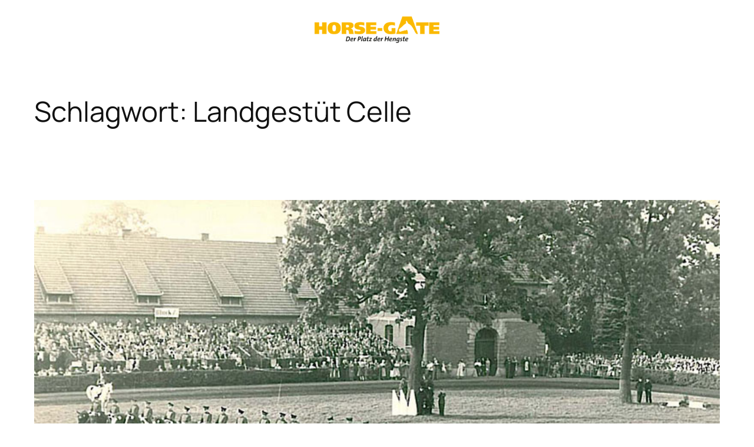

--- FILE ---
content_type: text/html; charset=UTF-8
request_url: https://horse-gate.com/tag/landgestuet-celle/
body_size: 25426
content:
<!DOCTYPE html>
<html lang="de">
<head>
	<meta charset="UTF-8" />
	<meta name="viewport" content="width=device-width, initial-scale=1" />
<meta name='robots' content='index, follow, max-image-preview:large, max-snippet:-1, max-video-preview:-1' />

	<!-- This site is optimized with the Yoast SEO plugin v26.7 - https://yoast.com/wordpress/plugins/seo/ -->
	<link rel="canonical" href="https://horse-gate.com/tag/landgestuet-celle/" />
	<meta property="og:locale" content="de_DE" />
	<meta property="og:type" content="article" />
	<meta property="og:title" content="Landgestüt Celle Archive -" />
	<meta property="og:url" content="https://horse-gate.com/tag/landgestuet-celle/" />
	<meta name="twitter:card" content="summary_large_image" />
	<script type="application/ld+json" class="yoast-schema-graph">{"@context":"https://schema.org","@graph":[{"@type":"CollectionPage","@id":"https://horse-gate.com/tag/landgestuet-celle/","url":"https://horse-gate.com/tag/landgestuet-celle/","name":"Landgestüt Celle Archive -","isPartOf":{"@id":"https://horse-gate.com/#website"},"primaryImageOfPage":{"@id":"https://horse-gate.com/tag/landgestuet-celle/#primaryimage"},"image":{"@id":"https://horse-gate.com/tag/landgestuet-celle/#primaryimage"},"thumbnailUrl":"https://horse-gate.com/wp-content/uploads/2019/12/web_Große-Quadrille-Hengstparade-Postkarte2.jpg","breadcrumb":{"@id":"https://horse-gate.com/tag/landgestuet-celle/#breadcrumb"},"inLanguage":"de"},{"@type":"ImageObject","inLanguage":"de","@id":"https://horse-gate.com/tag/landgestuet-celle/#primaryimage","url":"https://horse-gate.com/wp-content/uploads/2019/12/web_Große-Quadrille-Hengstparade-Postkarte2.jpg","contentUrl":"https://horse-gate.com/wp-content/uploads/2019/12/web_Große-Quadrille-Hengstparade-Postkarte2.jpg","width":800,"height":432,"caption":"Die große Quadrille der Hengstparade © Landgestüt Celle"},{"@type":"BreadcrumbList","@id":"https://horse-gate.com/tag/landgestuet-celle/#breadcrumb","itemListElement":[{"@type":"ListItem","position":1,"name":"Startseite","item":"https://horse-gate.com/"},{"@type":"ListItem","position":2,"name":"Landgestüt Celle"}]},{"@type":"WebSite","@id":"https://horse-gate.com/#website","url":"https://horse-gate.com/","name":"","description":"","publisher":{"@id":"https://horse-gate.com/#organization"},"potentialAction":[{"@type":"SearchAction","target":{"@type":"EntryPoint","urlTemplate":"https://horse-gate.com/?s={search_term_string}"},"query-input":{"@type":"PropertyValueSpecification","valueRequired":true,"valueName":"search_term_string"}}],"inLanguage":"de"},{"@type":"Organization","@id":"https://horse-gate.com/#organization","name":"Horse-Gate.com","url":"https://horse-gate.com/","logo":{"@type":"ImageObject","inLanguage":"de","@id":"https://horse-gate.com/#/schema/logo/image/","url":"https://horse-gate.com/wp-content/uploads/2019/03/Horse-Gate_Logo_2019_300Px.png","contentUrl":"https://horse-gate.com/wp-content/uploads/2019/03/Horse-Gate_Logo_2019_300Px.png","width":300,"height":64,"caption":"Horse-Gate.com"},"image":{"@id":"https://horse-gate.com/#/schema/logo/image/"},"sameAs":["https://www.facebook.com/horsegate/"]}]}</script>
	<!-- / Yoast SEO plugin. -->


<title>Landgestüt Celle Archive -</title>
<link rel="alternate" type="application/rss+xml" title=" &raquo; Feed" href="https://horse-gate.com/feed/" />
<link rel="alternate" type="application/rss+xml" title=" &raquo; Kommentar-Feed" href="https://horse-gate.com/comments/feed/" />
<link rel="alternate" type="application/rss+xml" title=" &raquo; Landgestüt Celle Schlagwort-Feed" href="https://horse-gate.com/tag/landgestuet-celle/feed/" />
<style id='wp-img-auto-sizes-contain-inline-css'>
img:is([sizes=auto i],[sizes^="auto," i]){contain-intrinsic-size:3000px 1500px}
/*# sourceURL=wp-img-auto-sizes-contain-inline-css */
</style>
<style id='wp-block-site-logo-inline-css'>
.wp-block-site-logo{
  box-sizing:border-box;
  line-height:0;
}
.wp-block-site-logo a{
  display:inline-block;
  line-height:0;
}
.wp-block-site-logo.is-default-size img{
  height:auto;
  width:120px;
}
.wp-block-site-logo img{
  height:auto;
  max-width:100%;
}
.wp-block-site-logo a,.wp-block-site-logo img{
  border-radius:inherit;
}
.wp-block-site-logo.aligncenter{
  margin-left:auto;
  margin-right:auto;
  text-align:center;
}

:root :where(.wp-block-site-logo.is-style-rounded){
  border-radius:9999px;
}
/*# sourceURL=https://horse-gate.com/wp-includes/blocks/site-logo/style.css */
</style>
<style id='wp-block-group-inline-css'>
.wp-block-group{
  box-sizing:border-box;
}

:where(.wp-block-group.wp-block-group-is-layout-constrained){
  position:relative;
}
/*# sourceURL=https://horse-gate.com/wp-includes/blocks/group/style.css */
</style>
<style id='wp-block-query-title-inline-css'>
.wp-block-query-title{
  box-sizing:border-box;
}
/*# sourceURL=https://horse-gate.com/wp-includes/blocks/query-title/style.css */
</style>
<style id='wp-block-post-featured-image-inline-css'>
.wp-block-post-featured-image{
  margin-left:0;
  margin-right:0;
}
.wp-block-post-featured-image a{
  display:block;
  height:100%;
}
.wp-block-post-featured-image :where(img){
  box-sizing:border-box;
  height:auto;
  max-width:100%;
  vertical-align:bottom;
  width:100%;
}
.wp-block-post-featured-image.alignfull img,.wp-block-post-featured-image.alignwide img{
  width:100%;
}
.wp-block-post-featured-image .wp-block-post-featured-image__overlay.has-background-dim{
  background-color:#000;
  inset:0;
  position:absolute;
}
.wp-block-post-featured-image{
  position:relative;
}

.wp-block-post-featured-image .wp-block-post-featured-image__overlay.has-background-gradient{
  background-color:initial;
}
.wp-block-post-featured-image .wp-block-post-featured-image__overlay.has-background-dim-0{
  opacity:0;
}
.wp-block-post-featured-image .wp-block-post-featured-image__overlay.has-background-dim-10{
  opacity:.1;
}
.wp-block-post-featured-image .wp-block-post-featured-image__overlay.has-background-dim-20{
  opacity:.2;
}
.wp-block-post-featured-image .wp-block-post-featured-image__overlay.has-background-dim-30{
  opacity:.3;
}
.wp-block-post-featured-image .wp-block-post-featured-image__overlay.has-background-dim-40{
  opacity:.4;
}
.wp-block-post-featured-image .wp-block-post-featured-image__overlay.has-background-dim-50{
  opacity:.5;
}
.wp-block-post-featured-image .wp-block-post-featured-image__overlay.has-background-dim-60{
  opacity:.6;
}
.wp-block-post-featured-image .wp-block-post-featured-image__overlay.has-background-dim-70{
  opacity:.7;
}
.wp-block-post-featured-image .wp-block-post-featured-image__overlay.has-background-dim-80{
  opacity:.8;
}
.wp-block-post-featured-image .wp-block-post-featured-image__overlay.has-background-dim-90{
  opacity:.9;
}
.wp-block-post-featured-image .wp-block-post-featured-image__overlay.has-background-dim-100{
  opacity:1;
}
.wp-block-post-featured-image:where(.alignleft,.alignright){
  width:100%;
}
/*# sourceURL=https://horse-gate.com/wp-includes/blocks/post-featured-image/style.css */
</style>
<style id='wp-block-post-title-inline-css'>
.wp-block-post-title{
  box-sizing:border-box;
  word-break:break-word;
}
.wp-block-post-title :where(a){
  display:inline-block;
  font-family:inherit;
  font-size:inherit;
  font-style:inherit;
  font-weight:inherit;
  letter-spacing:inherit;
  line-height:inherit;
  text-decoration:inherit;
}
/*# sourceURL=https://horse-gate.com/wp-includes/blocks/post-title/style.css */
</style>
<style id='wp-block-post-content-inline-css'>
.wp-block-post-content{
  display:flow-root;
}
/*# sourceURL=https://horse-gate.com/wp-includes/blocks/post-content/style.css */
</style>
<style id='wp-block-post-date-inline-css'>
.wp-block-post-date{
  box-sizing:border-box;
}
/*# sourceURL=https://horse-gate.com/wp-includes/blocks/post-date/style.css */
</style>
<style id='wp-block-post-template-inline-css'>
.wp-block-post-template{
  box-sizing:border-box;
  list-style:none;
  margin-bottom:0;
  margin-top:0;
  max-width:100%;
  padding:0;
}
.wp-block-post-template.is-flex-container{
  display:flex;
  flex-direction:row;
  flex-wrap:wrap;
  gap:1.25em;
}
.wp-block-post-template.is-flex-container>li{
  margin:0;
  width:100%;
}
@media (min-width:600px){
  .wp-block-post-template.is-flex-container.is-flex-container.columns-2>li{
    width:calc(50% - .625em);
  }
  .wp-block-post-template.is-flex-container.is-flex-container.columns-3>li{
    width:calc(33.33333% - .83333em);
  }
  .wp-block-post-template.is-flex-container.is-flex-container.columns-4>li{
    width:calc(25% - .9375em);
  }
  .wp-block-post-template.is-flex-container.is-flex-container.columns-5>li{
    width:calc(20% - 1em);
  }
  .wp-block-post-template.is-flex-container.is-flex-container.columns-6>li{
    width:calc(16.66667% - 1.04167em);
  }
}

@media (max-width:600px){
  .wp-block-post-template-is-layout-grid.wp-block-post-template-is-layout-grid.wp-block-post-template-is-layout-grid.wp-block-post-template-is-layout-grid{
    grid-template-columns:1fr;
  }
}
.wp-block-post-template-is-layout-constrained>li>.alignright,.wp-block-post-template-is-layout-flow>li>.alignright{
  float:right;
  margin-inline-end:0;
  margin-inline-start:2em;
}

.wp-block-post-template-is-layout-constrained>li>.alignleft,.wp-block-post-template-is-layout-flow>li>.alignleft{
  float:left;
  margin-inline-end:2em;
  margin-inline-start:0;
}

.wp-block-post-template-is-layout-constrained>li>.aligncenter,.wp-block-post-template-is-layout-flow>li>.aligncenter{
  margin-inline-end:auto;
  margin-inline-start:auto;
}
/*# sourceURL=https://horse-gate.com/wp-includes/blocks/post-template/style.css */
</style>
<style id='wp-block-paragraph-inline-css'>
.is-small-text{
  font-size:.875em;
}

.is-regular-text{
  font-size:1em;
}

.is-large-text{
  font-size:2.25em;
}

.is-larger-text{
  font-size:3em;
}

.has-drop-cap:not(:focus):first-letter{
  float:left;
  font-size:8.4em;
  font-style:normal;
  font-weight:100;
  line-height:.68;
  margin:.05em .1em 0 0;
  text-transform:uppercase;
}

body.rtl .has-drop-cap:not(:focus):first-letter{
  float:none;
  margin-left:.1em;
}

p.has-drop-cap.has-background{
  overflow:hidden;
}

:root :where(p.has-background){
  padding:1.25em 2.375em;
}

:where(p.has-text-color:not(.has-link-color)) a{
  color:inherit;
}

p.has-text-align-left[style*="writing-mode:vertical-lr"],p.has-text-align-right[style*="writing-mode:vertical-rl"]{
  rotate:180deg;
}
/*# sourceURL=https://horse-gate.com/wp-includes/blocks/paragraph/style.css */
</style>
<style id='wp-emoji-styles-inline-css'>

	img.wp-smiley, img.emoji {
		display: inline !important;
		border: none !important;
		box-shadow: none !important;
		height: 1em !important;
		width: 1em !important;
		margin: 0 0.07em !important;
		vertical-align: -0.1em !important;
		background: none !important;
		padding: 0 !important;
	}
/*# sourceURL=wp-emoji-styles-inline-css */
</style>
<style id='wp-block-library-inline-css'>
:root{
  --wp-block-synced-color:#7a00df;
  --wp-block-synced-color--rgb:122, 0, 223;
  --wp-bound-block-color:var(--wp-block-synced-color);
  --wp-editor-canvas-background:#ddd;
  --wp-admin-theme-color:#007cba;
  --wp-admin-theme-color--rgb:0, 124, 186;
  --wp-admin-theme-color-darker-10:#006ba1;
  --wp-admin-theme-color-darker-10--rgb:0, 107, 160.5;
  --wp-admin-theme-color-darker-20:#005a87;
  --wp-admin-theme-color-darker-20--rgb:0, 90, 135;
  --wp-admin-border-width-focus:2px;
}
@media (min-resolution:192dpi){
  :root{
    --wp-admin-border-width-focus:1.5px;
  }
}
.wp-element-button{
  cursor:pointer;
}

:root .has-very-light-gray-background-color{
  background-color:#eee;
}
:root .has-very-dark-gray-background-color{
  background-color:#313131;
}
:root .has-very-light-gray-color{
  color:#eee;
}
:root .has-very-dark-gray-color{
  color:#313131;
}
:root .has-vivid-green-cyan-to-vivid-cyan-blue-gradient-background{
  background:linear-gradient(135deg, #00d084, #0693e3);
}
:root .has-purple-crush-gradient-background{
  background:linear-gradient(135deg, #34e2e4, #4721fb 50%, #ab1dfe);
}
:root .has-hazy-dawn-gradient-background{
  background:linear-gradient(135deg, #faaca8, #dad0ec);
}
:root .has-subdued-olive-gradient-background{
  background:linear-gradient(135deg, #fafae1, #67a671);
}
:root .has-atomic-cream-gradient-background{
  background:linear-gradient(135deg, #fdd79a, #004a59);
}
:root .has-nightshade-gradient-background{
  background:linear-gradient(135deg, #330968, #31cdcf);
}
:root .has-midnight-gradient-background{
  background:linear-gradient(135deg, #020381, #2874fc);
}
:root{
  --wp--preset--font-size--normal:16px;
  --wp--preset--font-size--huge:42px;
}

.has-regular-font-size{
  font-size:1em;
}

.has-larger-font-size{
  font-size:2.625em;
}

.has-normal-font-size{
  font-size:var(--wp--preset--font-size--normal);
}

.has-huge-font-size{
  font-size:var(--wp--preset--font-size--huge);
}

.has-text-align-center{
  text-align:center;
}

.has-text-align-left{
  text-align:left;
}

.has-text-align-right{
  text-align:right;
}

.has-fit-text{
  white-space:nowrap !important;
}

#end-resizable-editor-section{
  display:none;
}

.aligncenter{
  clear:both;
}

.items-justified-left{
  justify-content:flex-start;
}

.items-justified-center{
  justify-content:center;
}

.items-justified-right{
  justify-content:flex-end;
}

.items-justified-space-between{
  justify-content:space-between;
}

.screen-reader-text{
  border:0;
  clip-path:inset(50%);
  height:1px;
  margin:-1px;
  overflow:hidden;
  padding:0;
  position:absolute;
  width:1px;
  word-wrap:normal !important;
}

.screen-reader-text:focus{
  background-color:#ddd;
  clip-path:none;
  color:#444;
  display:block;
  font-size:1em;
  height:auto;
  left:5px;
  line-height:normal;
  padding:15px 23px 14px;
  text-decoration:none;
  top:5px;
  width:auto;
  z-index:100000;
}
html :where(.has-border-color){
  border-style:solid;
}

html :where([style*=border-top-color]){
  border-top-style:solid;
}

html :where([style*=border-right-color]){
  border-right-style:solid;
}

html :where([style*=border-bottom-color]){
  border-bottom-style:solid;
}

html :where([style*=border-left-color]){
  border-left-style:solid;
}

html :where([style*=border-width]){
  border-style:solid;
}

html :where([style*=border-top-width]){
  border-top-style:solid;
}

html :where([style*=border-right-width]){
  border-right-style:solid;
}

html :where([style*=border-bottom-width]){
  border-bottom-style:solid;
}

html :where([style*=border-left-width]){
  border-left-style:solid;
}
html :where(img[class*=wp-image-]){
  height:auto;
  max-width:100%;
}
:where(figure){
  margin:0 0 1em;
}

html :where(.is-position-sticky){
  --wp-admin--admin-bar--position-offset:var(--wp-admin--admin-bar--height, 0px);
}

@media screen and (max-width:600px){
  html :where(.is-position-sticky){
    --wp-admin--admin-bar--position-offset:0px;
  }
}
/*# sourceURL=/wp-includes/css/dist/block-library/common.css */
</style>
<style id='global-styles-inline-css'>
:root{--wp--preset--aspect-ratio--square: 1;--wp--preset--aspect-ratio--4-3: 4/3;--wp--preset--aspect-ratio--3-4: 3/4;--wp--preset--aspect-ratio--3-2: 3/2;--wp--preset--aspect-ratio--2-3: 2/3;--wp--preset--aspect-ratio--16-9: 16/9;--wp--preset--aspect-ratio--9-16: 9/16;--wp--preset--color--black: #000000;--wp--preset--color--cyan-bluish-gray: #abb8c3;--wp--preset--color--white: #ffffff;--wp--preset--color--pale-pink: #f78da7;--wp--preset--color--vivid-red: #cf2e2e;--wp--preset--color--luminous-vivid-orange: #ff6900;--wp--preset--color--luminous-vivid-amber: #fcb900;--wp--preset--color--light-green-cyan: #7bdcb5;--wp--preset--color--vivid-green-cyan: #00d084;--wp--preset--color--pale-cyan-blue: #8ed1fc;--wp--preset--color--vivid-cyan-blue: #0693e3;--wp--preset--color--vivid-purple: #9b51e0;--wp--preset--color--base: #FFFFFF;--wp--preset--color--contrast: #111111;--wp--preset--color--accent-1: #FFEE58;--wp--preset--color--accent-2: #F6CFF4;--wp--preset--color--accent-3: #503AA8;--wp--preset--color--accent-4: #686868;--wp--preset--color--accent-5: #FBFAF3;--wp--preset--color--accent-6: color-mix(in srgb, currentColor 20%, transparent);--wp--preset--gradient--vivid-cyan-blue-to-vivid-purple: linear-gradient(135deg,rgb(6,147,227) 0%,rgb(155,81,224) 100%);--wp--preset--gradient--light-green-cyan-to-vivid-green-cyan: linear-gradient(135deg,rgb(122,220,180) 0%,rgb(0,208,130) 100%);--wp--preset--gradient--luminous-vivid-amber-to-luminous-vivid-orange: linear-gradient(135deg,rgb(252,185,0) 0%,rgb(255,105,0) 100%);--wp--preset--gradient--luminous-vivid-orange-to-vivid-red: linear-gradient(135deg,rgb(255,105,0) 0%,rgb(207,46,46) 100%);--wp--preset--gradient--very-light-gray-to-cyan-bluish-gray: linear-gradient(135deg,rgb(238,238,238) 0%,rgb(169,184,195) 100%);--wp--preset--gradient--cool-to-warm-spectrum: linear-gradient(135deg,rgb(74,234,220) 0%,rgb(151,120,209) 20%,rgb(207,42,186) 40%,rgb(238,44,130) 60%,rgb(251,105,98) 80%,rgb(254,248,76) 100%);--wp--preset--gradient--blush-light-purple: linear-gradient(135deg,rgb(255,206,236) 0%,rgb(152,150,240) 100%);--wp--preset--gradient--blush-bordeaux: linear-gradient(135deg,rgb(254,205,165) 0%,rgb(254,45,45) 50%,rgb(107,0,62) 100%);--wp--preset--gradient--luminous-dusk: linear-gradient(135deg,rgb(255,203,112) 0%,rgb(199,81,192) 50%,rgb(65,88,208) 100%);--wp--preset--gradient--pale-ocean: linear-gradient(135deg,rgb(255,245,203) 0%,rgb(182,227,212) 50%,rgb(51,167,181) 100%);--wp--preset--gradient--electric-grass: linear-gradient(135deg,rgb(202,248,128) 0%,rgb(113,206,126) 100%);--wp--preset--gradient--midnight: linear-gradient(135deg,rgb(2,3,129) 0%,rgb(40,116,252) 100%);--wp--preset--font-size--small: 0.875rem;--wp--preset--font-size--medium: clamp(1rem, 1rem + ((1vw - 0.2rem) * 0.196), 1.125rem);--wp--preset--font-size--large: clamp(1.125rem, 1.125rem + ((1vw - 0.2rem) * 0.392), 1.375rem);--wp--preset--font-size--x-large: clamp(1.75rem, 1.75rem + ((1vw - 0.2rem) * 0.392), 2rem);--wp--preset--font-size--xx-large: clamp(2.15rem, 2.15rem + ((1vw - 0.2rem) * 1.333), 3rem);--wp--preset--font-family--manrope: Manrope, sans-serif;--wp--preset--font-family--fira-code: "Fira Code", monospace;--wp--preset--spacing--20: 10px;--wp--preset--spacing--30: 20px;--wp--preset--spacing--40: 30px;--wp--preset--spacing--50: clamp(30px, 5vw, 50px);--wp--preset--spacing--60: clamp(30px, 7vw, 70px);--wp--preset--spacing--70: clamp(50px, 7vw, 90px);--wp--preset--spacing--80: clamp(70px, 10vw, 140px);--wp--preset--shadow--natural: 6px 6px 9px rgba(0, 0, 0, 0.2);--wp--preset--shadow--deep: 12px 12px 50px rgba(0, 0, 0, 0.4);--wp--preset--shadow--sharp: 6px 6px 0px rgba(0, 0, 0, 0.2);--wp--preset--shadow--outlined: 6px 6px 0px -3px rgb(255, 255, 255), 6px 6px rgb(0, 0, 0);--wp--preset--shadow--crisp: 6px 6px 0px rgb(0, 0, 0);}:root { --wp--style--global--content-size: 645px;--wp--style--global--wide-size: 1340px; }:where(body) { margin: 0; }.wp-site-blocks { padding-top: var(--wp--style--root--padding-top); padding-bottom: var(--wp--style--root--padding-bottom); }.has-global-padding { padding-right: var(--wp--style--root--padding-right); padding-left: var(--wp--style--root--padding-left); }.has-global-padding > .alignfull { margin-right: calc(var(--wp--style--root--padding-right) * -1); margin-left: calc(var(--wp--style--root--padding-left) * -1); }.has-global-padding :where(:not(.alignfull.is-layout-flow) > .has-global-padding:not(.wp-block-block, .alignfull)) { padding-right: 0; padding-left: 0; }.has-global-padding :where(:not(.alignfull.is-layout-flow) > .has-global-padding:not(.wp-block-block, .alignfull)) > .alignfull { margin-left: 0; margin-right: 0; }.wp-site-blocks > .alignleft { float: left; margin-right: 2em; }.wp-site-blocks > .alignright { float: right; margin-left: 2em; }.wp-site-blocks > .aligncenter { justify-content: center; margin-left: auto; margin-right: auto; }:where(.wp-site-blocks) > * { margin-block-start: 1.2rem; margin-block-end: 0; }:where(.wp-site-blocks) > :first-child { margin-block-start: 0; }:where(.wp-site-blocks) > :last-child { margin-block-end: 0; }:root { --wp--style--block-gap: 1.2rem; }:root :where(.is-layout-flow) > :first-child{margin-block-start: 0;}:root :where(.is-layout-flow) > :last-child{margin-block-end: 0;}:root :where(.is-layout-flow) > *{margin-block-start: 1.2rem;margin-block-end: 0;}:root :where(.is-layout-constrained) > :first-child{margin-block-start: 0;}:root :where(.is-layout-constrained) > :last-child{margin-block-end: 0;}:root :where(.is-layout-constrained) > *{margin-block-start: 1.2rem;margin-block-end: 0;}:root :where(.is-layout-flex){gap: 1.2rem;}:root :where(.is-layout-grid){gap: 1.2rem;}.is-layout-flow > .alignleft{float: left;margin-inline-start: 0;margin-inline-end: 2em;}.is-layout-flow > .alignright{float: right;margin-inline-start: 2em;margin-inline-end: 0;}.is-layout-flow > .aligncenter{margin-left: auto !important;margin-right: auto !important;}.is-layout-constrained > .alignleft{float: left;margin-inline-start: 0;margin-inline-end: 2em;}.is-layout-constrained > .alignright{float: right;margin-inline-start: 2em;margin-inline-end: 0;}.is-layout-constrained > .aligncenter{margin-left: auto !important;margin-right: auto !important;}.is-layout-constrained > :where(:not(.alignleft):not(.alignright):not(.alignfull)){max-width: var(--wp--style--global--content-size);margin-left: auto !important;margin-right: auto !important;}.is-layout-constrained > .alignwide{max-width: var(--wp--style--global--wide-size);}body .is-layout-flex{display: flex;}.is-layout-flex{flex-wrap: wrap;align-items: center;}.is-layout-flex > :is(*, div){margin: 0;}body .is-layout-grid{display: grid;}.is-layout-grid > :is(*, div){margin: 0;}body{background-color: var(--wp--preset--color--base);color: var(--wp--preset--color--contrast);font-family: var(--wp--preset--font-family--manrope);font-size: var(--wp--preset--font-size--large);font-weight: 300;letter-spacing: -0.1px;line-height: 1.4;--wp--style--root--padding-top: 0px;--wp--style--root--padding-right: var(--wp--preset--spacing--50);--wp--style--root--padding-bottom: 0px;--wp--style--root--padding-left: var(--wp--preset--spacing--50);}a:where(:not(.wp-element-button)){color: currentColor;text-decoration: underline;}:root :where(a:where(:not(.wp-element-button)):hover){text-decoration: none;}h1, h2, h3, h4, h5, h6{font-weight: 400;letter-spacing: -0.1px;line-height: 1.125;}h1{font-size: var(--wp--preset--font-size--xx-large);}h2{font-size: var(--wp--preset--font-size--x-large);}h3{font-size: var(--wp--preset--font-size--large);}h4{font-size: var(--wp--preset--font-size--medium);}h5{font-size: var(--wp--preset--font-size--small);letter-spacing: 0.5px;}h6{font-size: var(--wp--preset--font-size--small);font-weight: 700;letter-spacing: 1.4px;text-transform: uppercase;}:root :where(.wp-element-button, .wp-block-button__link){background-color: var(--wp--preset--color--contrast);border-width: 0;color: var(--wp--preset--color--base);font-family: inherit;font-size: var(--wp--preset--font-size--medium);font-style: inherit;font-weight: inherit;letter-spacing: inherit;line-height: inherit;padding-top: 1rem;padding-right: 2.25rem;padding-bottom: 1rem;padding-left: 2.25rem;text-decoration: none;text-transform: inherit;}:root :where(.wp-element-button:hover, .wp-block-button__link:hover){background-color: color-mix(in srgb, var(--wp--preset--color--contrast) 85%, transparent);border-color: transparent;color: var(--wp--preset--color--base);}:root :where(.wp-element-button:focus, .wp-block-button__link:focus){outline-color: var(--wp--preset--color--accent-4);outline-offset: 2px;}:root :where(.wp-element-caption, .wp-block-audio figcaption, .wp-block-embed figcaption, .wp-block-gallery figcaption, .wp-block-image figcaption, .wp-block-table figcaption, .wp-block-video figcaption){font-size: var(--wp--preset--font-size--small);line-height: 1.4;}.has-black-color{color: var(--wp--preset--color--black) !important;}.has-cyan-bluish-gray-color{color: var(--wp--preset--color--cyan-bluish-gray) !important;}.has-white-color{color: var(--wp--preset--color--white) !important;}.has-pale-pink-color{color: var(--wp--preset--color--pale-pink) !important;}.has-vivid-red-color{color: var(--wp--preset--color--vivid-red) !important;}.has-luminous-vivid-orange-color{color: var(--wp--preset--color--luminous-vivid-orange) !important;}.has-luminous-vivid-amber-color{color: var(--wp--preset--color--luminous-vivid-amber) !important;}.has-light-green-cyan-color{color: var(--wp--preset--color--light-green-cyan) !important;}.has-vivid-green-cyan-color{color: var(--wp--preset--color--vivid-green-cyan) !important;}.has-pale-cyan-blue-color{color: var(--wp--preset--color--pale-cyan-blue) !important;}.has-vivid-cyan-blue-color{color: var(--wp--preset--color--vivid-cyan-blue) !important;}.has-vivid-purple-color{color: var(--wp--preset--color--vivid-purple) !important;}.has-base-color{color: var(--wp--preset--color--base) !important;}.has-contrast-color{color: var(--wp--preset--color--contrast) !important;}.has-accent-1-color{color: var(--wp--preset--color--accent-1) !important;}.has-accent-2-color{color: var(--wp--preset--color--accent-2) !important;}.has-accent-3-color{color: var(--wp--preset--color--accent-3) !important;}.has-accent-4-color{color: var(--wp--preset--color--accent-4) !important;}.has-accent-5-color{color: var(--wp--preset--color--accent-5) !important;}.has-accent-6-color{color: var(--wp--preset--color--accent-6) !important;}.has-black-background-color{background-color: var(--wp--preset--color--black) !important;}.has-cyan-bluish-gray-background-color{background-color: var(--wp--preset--color--cyan-bluish-gray) !important;}.has-white-background-color{background-color: var(--wp--preset--color--white) !important;}.has-pale-pink-background-color{background-color: var(--wp--preset--color--pale-pink) !important;}.has-vivid-red-background-color{background-color: var(--wp--preset--color--vivid-red) !important;}.has-luminous-vivid-orange-background-color{background-color: var(--wp--preset--color--luminous-vivid-orange) !important;}.has-luminous-vivid-amber-background-color{background-color: var(--wp--preset--color--luminous-vivid-amber) !important;}.has-light-green-cyan-background-color{background-color: var(--wp--preset--color--light-green-cyan) !important;}.has-vivid-green-cyan-background-color{background-color: var(--wp--preset--color--vivid-green-cyan) !important;}.has-pale-cyan-blue-background-color{background-color: var(--wp--preset--color--pale-cyan-blue) !important;}.has-vivid-cyan-blue-background-color{background-color: var(--wp--preset--color--vivid-cyan-blue) !important;}.has-vivid-purple-background-color{background-color: var(--wp--preset--color--vivid-purple) !important;}.has-base-background-color{background-color: var(--wp--preset--color--base) !important;}.has-contrast-background-color{background-color: var(--wp--preset--color--contrast) !important;}.has-accent-1-background-color{background-color: var(--wp--preset--color--accent-1) !important;}.has-accent-2-background-color{background-color: var(--wp--preset--color--accent-2) !important;}.has-accent-3-background-color{background-color: var(--wp--preset--color--accent-3) !important;}.has-accent-4-background-color{background-color: var(--wp--preset--color--accent-4) !important;}.has-accent-5-background-color{background-color: var(--wp--preset--color--accent-5) !important;}.has-accent-6-background-color{background-color: var(--wp--preset--color--accent-6) !important;}.has-black-border-color{border-color: var(--wp--preset--color--black) !important;}.has-cyan-bluish-gray-border-color{border-color: var(--wp--preset--color--cyan-bluish-gray) !important;}.has-white-border-color{border-color: var(--wp--preset--color--white) !important;}.has-pale-pink-border-color{border-color: var(--wp--preset--color--pale-pink) !important;}.has-vivid-red-border-color{border-color: var(--wp--preset--color--vivid-red) !important;}.has-luminous-vivid-orange-border-color{border-color: var(--wp--preset--color--luminous-vivid-orange) !important;}.has-luminous-vivid-amber-border-color{border-color: var(--wp--preset--color--luminous-vivid-amber) !important;}.has-light-green-cyan-border-color{border-color: var(--wp--preset--color--light-green-cyan) !important;}.has-vivid-green-cyan-border-color{border-color: var(--wp--preset--color--vivid-green-cyan) !important;}.has-pale-cyan-blue-border-color{border-color: var(--wp--preset--color--pale-cyan-blue) !important;}.has-vivid-cyan-blue-border-color{border-color: var(--wp--preset--color--vivid-cyan-blue) !important;}.has-vivid-purple-border-color{border-color: var(--wp--preset--color--vivid-purple) !important;}.has-base-border-color{border-color: var(--wp--preset--color--base) !important;}.has-contrast-border-color{border-color: var(--wp--preset--color--contrast) !important;}.has-accent-1-border-color{border-color: var(--wp--preset--color--accent-1) !important;}.has-accent-2-border-color{border-color: var(--wp--preset--color--accent-2) !important;}.has-accent-3-border-color{border-color: var(--wp--preset--color--accent-3) !important;}.has-accent-4-border-color{border-color: var(--wp--preset--color--accent-4) !important;}.has-accent-5-border-color{border-color: var(--wp--preset--color--accent-5) !important;}.has-accent-6-border-color{border-color: var(--wp--preset--color--accent-6) !important;}.has-vivid-cyan-blue-to-vivid-purple-gradient-background{background: var(--wp--preset--gradient--vivid-cyan-blue-to-vivid-purple) !important;}.has-light-green-cyan-to-vivid-green-cyan-gradient-background{background: var(--wp--preset--gradient--light-green-cyan-to-vivid-green-cyan) !important;}.has-luminous-vivid-amber-to-luminous-vivid-orange-gradient-background{background: var(--wp--preset--gradient--luminous-vivid-amber-to-luminous-vivid-orange) !important;}.has-luminous-vivid-orange-to-vivid-red-gradient-background{background: var(--wp--preset--gradient--luminous-vivid-orange-to-vivid-red) !important;}.has-very-light-gray-to-cyan-bluish-gray-gradient-background{background: var(--wp--preset--gradient--very-light-gray-to-cyan-bluish-gray) !important;}.has-cool-to-warm-spectrum-gradient-background{background: var(--wp--preset--gradient--cool-to-warm-spectrum) !important;}.has-blush-light-purple-gradient-background{background: var(--wp--preset--gradient--blush-light-purple) !important;}.has-blush-bordeaux-gradient-background{background: var(--wp--preset--gradient--blush-bordeaux) !important;}.has-luminous-dusk-gradient-background{background: var(--wp--preset--gradient--luminous-dusk) !important;}.has-pale-ocean-gradient-background{background: var(--wp--preset--gradient--pale-ocean) !important;}.has-electric-grass-gradient-background{background: var(--wp--preset--gradient--electric-grass) !important;}.has-midnight-gradient-background{background: var(--wp--preset--gradient--midnight) !important;}.has-small-font-size{font-size: var(--wp--preset--font-size--small) !important;}.has-medium-font-size{font-size: var(--wp--preset--font-size--medium) !important;}.has-large-font-size{font-size: var(--wp--preset--font-size--large) !important;}.has-x-large-font-size{font-size: var(--wp--preset--font-size--x-large) !important;}.has-xx-large-font-size{font-size: var(--wp--preset--font-size--xx-large) !important;}.has-manrope-font-family{font-family: var(--wp--preset--font-family--manrope) !important;}.has-fira-code-font-family{font-family: var(--wp--preset--font-family--fira-code) !important;}
:root :where(.wp-block-post-date){color: var(--wp--preset--color--accent-4);font-size: var(--wp--preset--font-size--small);}
:root :where(.wp-block-post-date a:where(:not(.wp-element-button))){color: var(--wp--preset--color--accent-4);text-decoration: none;}
:root :where(.wp-block-post-date a:where(:not(.wp-element-button)):hover){text-decoration: underline;}
:root :where(.wp-block-post-title a:where(:not(.wp-element-button))){text-decoration: none;}
:root :where(.wp-block-post-title a:where(:not(.wp-element-button)):hover){text-decoration: underline;}
/*# sourceURL=global-styles-inline-css */
</style>
<style id='core-block-supports-inline-css'>
/**
 * Core styles: block-supports
 */
.wp-container-core-group-is-layout-2d94d167 {
	flex-wrap: nowrap;
	justify-content: center;
}
.wp-container-core-group-is-layout-91e87306 {
	gap: var(--wp--preset--spacing--20);
	justify-content: space-between;
}

/*# sourceURL=core-block-supports-inline-css */
</style>
<style id='wp-block-template-skip-link-inline-css'>

		.skip-link.screen-reader-text {
			border: 0;
			clip-path: inset(50%);
			height: 1px;
			margin: -1px;
			overflow: hidden;
			padding: 0;
			position: absolute !important;
			width: 1px;
			word-wrap: normal !important;
		}

		.skip-link.screen-reader-text:focus {
			background-color: #eee;
			clip-path: none;
			color: #444;
			display: block;
			font-size: 1em;
			height: auto;
			left: 5px;
			line-height: normal;
			padding: 15px 23px 14px;
			text-decoration: none;
			top: 5px;
			width: auto;
			z-index: 100000;
		}
/*# sourceURL=wp-block-template-skip-link-inline-css */
</style>
<style id='twentytwentyfive-style-inline-css'>
/*
Theme Name: Twenty Twenty-Five
Theme URI: https://wordpress.org/themes/twentytwentyfive/
Author: the WordPress team
Author URI: https://wordpress.org
Description: Twenty Twenty-Five emphasizes simplicity and adaptability. It offers flexible design options, supported by a variety of patterns for different page types, such as services and landing pages, making it ideal for building personal blogs, professional portfolios, online magazines, or business websites. Its templates cater to various blog styles, from text-focused to image-heavy layouts. Additionally, it supports international typography and diverse color palettes, ensuring accessibility and customization for users worldwide.
Requires at least: 6.7
Tested up to: 6.9
Requires PHP: 7.2
Version: 1.4
License: GNU General Public License v2 or later
License URI: http://www.gnu.org/licenses/gpl-2.0.html
Text Domain: twentytwentyfive
Tags: one-column, custom-colors, custom-menu, custom-logo, editor-style, featured-images, full-site-editing, block-patterns, rtl-language-support, sticky-post, threaded-comments, translation-ready, wide-blocks, block-styles, style-variations, accessibility-ready, blog, portfolio, news
*/

/*
 * IMPORTANT: This file is only served on the frontend when `SCRIPT_DEBUG` is enabled;
 * in most instances, the `style.min.css` file will be served. It is not recommended that you
 * use the Theme File Editor to modify this stylesheet. Instead, add the necessary style
 * overrides via "Additional CSS" in the Site Editor.
 */

/*
 * Link styles
 * https://github.com/WordPress/gutenberg/issues/42319
 */
a {
	text-decoration-thickness: 1px !important;
	text-underline-offset: .1em;
}

/* Focus styles */
:where(.wp-site-blocks *:focus) {
	outline-width: 2px;
	outline-style: solid;
}

/* Increase the bottom margin on submenus, so that the outline is visible. */
.wp-block-navigation .wp-block-navigation-submenu .wp-block-navigation-item:not(:last-child) {
	margin-bottom: 3px;
}

/* Increase the outline offset on the parent menu items, so that the outline does not touch the text. */
.wp-block-navigation .wp-block-navigation-item .wp-block-navigation-item__content {
	outline-offset: 4px;
}

/* Remove outline offset from the submenus, otherwise the outline is visible outside the submenu container. */
.wp-block-navigation .wp-block-navigation-item ul.wp-block-navigation__submenu-container .wp-block-navigation-item__content {
	outline-offset: 0;
}

/*
 * Progressive enhancement to reduce widows and orphans
 * https://github.com/WordPress/gutenberg/issues/55190
 */
h1, h2, h3, h4, h5, h6, blockquote, caption, figcaption, p {
	text-wrap: pretty;
}

/*
 * Change the position of the more block on the front, by making it a block level element.
 * https://github.com/WordPress/gutenberg/issues/65934
*/
.more-link {
	display: block;
}

/*
 * Prevents unnecessary scrollbars while handling long lines of preformatted text.
 * https://core.trac.wordpress.org/ticket/63875
 */
:where(pre) {
	overflow-x: auto;
}

/*# sourceURL=https://horse-gate.com/wp-content/themes/twentytwentyfive/style.css */
</style>
<link rel="https://api.w.org/" href="https://horse-gate.com/wp-json/" /><link rel="alternate" title="JSON" type="application/json" href="https://horse-gate.com/wp-json/wp/v2/tags/761" /><link rel="EditURI" type="application/rsd+xml" title="RSD" href="https://horse-gate.com/xmlrpc.php?rsd" />
<meta name="generator" content="WordPress 6.9" />
<style class='wp-fonts-local'>
@font-face{font-family:Manrope;font-style:normal;font-weight:200 800;font-display:fallback;src:url('https://horse-gate.com/wp-content/themes/twentytwentyfive/assets/fonts/manrope/Manrope-VariableFont_wght.woff2') format('woff2');}
@font-face{font-family:"Fira Code";font-style:normal;font-weight:300 700;font-display:fallback;src:url('https://horse-gate.com/wp-content/themes/twentytwentyfive/assets/fonts/fira-code/FiraCode-VariableFont_wght.woff2') format('woff2');}
</style>
<link rel="icon" href="https://horse-gate.com/wp-content/uploads/2019/12/cropped-clubicon-32x32.png" sizes="32x32" />
<link rel="icon" href="https://horse-gate.com/wp-content/uploads/2019/12/cropped-clubicon-192x192.png" sizes="192x192" />
<link rel="apple-touch-icon" href="https://horse-gate.com/wp-content/uploads/2019/12/cropped-clubicon-180x180.png" />
<meta name="msapplication-TileImage" content="https://horse-gate.com/wp-content/uploads/2019/12/cropped-clubicon-270x270.png" />
</head>

<body class="archive tag tag-landgestuet-celle tag-761 wp-custom-logo wp-embed-responsive wp-theme-twentytwentyfive fpt-template-twentytwentyfive">

<div class="wp-site-blocks"><header class="wp-block-template-part">
<div class="wp-block-group alignfull is-layout-flow wp-block-group-is-layout-flow">
<div class="wp-block-group has-global-padding is-layout-constrained wp-block-group-is-layout-constrained">
<div class="wp-block-group alignwide is-content-justification-center is-nowrap is-layout-flex wp-container-core-group-is-layout-2d94d167 wp-block-group-is-layout-flex" style="padding-top:var(--wp--preset--spacing--30);padding-bottom:var(--wp--preset--spacing--30)"><div class="wp-block-site-logo"><a href="https://horse-gate.com/" class="custom-logo-link" rel="home"><img width="212" height="45" src="https://horse-gate.com/wp-content/uploads/2019/03/Horse-Gate_Logo_2019_300Px-1.png" class="custom-logo" alt="" decoding="async" /></a></div></div>
</div>
</div>
</header>


<main class="wp-block-group has-global-padding is-layout-constrained wp-block-group-is-layout-constrained" style="margin-top:var(--wp--preset--spacing--60)">
	<h1 class="wp-block-query-title">Schlagwort: <span>Landgestüt Celle</span></h1>
	 
	
<div class="wp-block-query alignfull is-layout-flow wp-block-query-is-layout-flow">
	<ul class="alignfull wp-block-post-template is-layout-flow wp-block-post-template-is-layout-flow"><li class="wp-block-post post-180665 post type-post status-publish format-standard has-post-thumbnail hentry category-zuchthistorie category-zuchtwissen tag-landgestuet-celle">
		
		<div class="wp-block-group alignfull has-global-padding is-layout-constrained wp-block-group-is-layout-constrained" style="padding-top:var(--wp--preset--spacing--60);padding-bottom:var(--wp--preset--spacing--60)">
			<figure style="aspect-ratio:3/2;" class="wp-block-post-featured-image"><a href="https://horse-gate.com/teil-1-landgestuet-celle-ein-blick-in-die-vergangenheit/" target="_self"  ><img width="800" height="432" src="https://horse-gate.com/wp-content/uploads/2019/12/web_Große-Quadrille-Hengstparade-Postkarte2.jpg" class="attachment-post-thumbnail size-post-thumbnail wp-post-image" alt="Landgestüt Celle &#8211; ein Blick in die Vergangenheit (Teil 1)" style="width:100%;height:100%;object-fit:cover;" decoding="async" fetchpriority="high" srcset="https://horse-gate.com/wp-content/uploads/2019/12/web_Große-Quadrille-Hengstparade-Postkarte2.jpg 800w, https://horse-gate.com/wp-content/uploads/2019/12/web_Große-Quadrille-Hengstparade-Postkarte2-500x270.jpg 500w, https://horse-gate.com/wp-content/uploads/2019/12/web_Große-Quadrille-Hengstparade-Postkarte2-300x162.jpg 300w, https://horse-gate.com/wp-content/uploads/2019/12/web_Große-Quadrille-Hengstparade-Postkarte2-450x243.jpg 450w" sizes="(max-width: 800px) 100vw, 800px" /></a></figure>
			<h2 class="wp-block-post-title has-x-large-font-size"><a href="https://horse-gate.com/teil-1-landgestuet-celle-ein-blick-in-die-vergangenheit/" target="_self" >Landgestüt Celle &#8211; ein Blick in die Vergangenheit (Teil 1)</a></h2>
			<div class="entry-content alignfull wp-block-post-content has-medium-font-size has-global-padding is-layout-constrained wp-block-post-content-is-layout-constrained"><p>[vc_row][vc_column][vc_column_text]<strong>&#8222;Zum Besten unserer Unterthanen und zu einer guten Pferdezucht in unseren Teutschen Landen“ gründete Georg II. von Großbritannien und Hannover für seine deutschen Besatzungen ein Gestüt.</strong></p>
<h2>Der perfekte Ort für die Gestütsgründung</h2>
<p>&nbsp;</p>
<figure id="attachment_189385" aria-describedby="caption-attachment-189385" style="width: 450px" class="wp-caption alignleft"><img decoding="async" class="wp-image-189385 size-thumbnail" src="https://horse-gate.com/wp-content/uploads/2020/01/Jägerhof-vor-1962_Landstallmeisterhaus-vor-1962_Hann.-Ecke-Jägerstr_S.109-450x421.jpg" alt="" width="450" height="421" srcset="https://horse-gate.com/wp-content/uploads/2020/01/Jägerhof-vor-1962_Landstallmeisterhaus-vor-1962_Hann.-Ecke-Jägerstr_S.109-450x421.jpg 450w, https://horse-gate.com/wp-content/uploads/2020/01/Jägerhof-vor-1962_Landstallmeisterhaus-vor-1962_Hann.-Ecke-Jägerstr_S.109-500x467.jpg 500w, https://horse-gate.com/wp-content/uploads/2020/01/Jägerhof-vor-1962_Landstallmeisterhaus-vor-1962_Hann.-Ecke-Jägerstr_S.109-300x280.jpg 300w, https://horse-gate.com/wp-content/uploads/2020/01/Jägerhof-vor-1962_Landstallmeisterhaus-vor-1962_Hann.-Ecke-Jägerstr_S.109-1024x957.jpg 1024w, https://horse-gate.com/wp-content/uploads/2020/01/Jägerhof-vor-1962_Landstallmeisterhaus-vor-1962_Hann.-Ecke-Jägerstr_S.109-1536x1436.jpg 1536w, https://horse-gate.com/wp-content/uploads/2020/01/Jägerhof-vor-1962_Landstallmeisterhaus-vor-1962_Hann.-Ecke-Jägerstr_S.109.jpg 1963w" sizes="(max-width: 450px) 100vw, 450px" /><figcaption id="caption-attachment-189385" class="wp-caption-text">Jägerhof und Landstallmeisterhaus vor 1962, Hannover Ecke Jägerstr. © Landgestüt Celle</figcaption></figure>
<p>Allein durch die vom Schwemmschlamm üppigen Weiden schienen die Gebiete um Unterelbe, Unterwese und Aller dafür prädestiniert zu sein. Die offizielle Gründungsurkunde ist auf den 27. Juli 1735 datiert. Maßgeblich beteiligt an der rasanten Entwicklung des Gestüts war vor Ort George Roger Brown, seines Zeichens Oberjäger der königlichen Parforcejagd und ein Pferdekenner par excellence. Brown startete mit 13 Beschälern, die er in Holstein eingekauft hatte. Auch nach Browns Tod im Jahre 1749 blieben die Geschicke des Gestüts in der Familie. Browns Nachfolger wurde dessen Schwiegersohn Bernhard Ludwig Stegemann, unter dessen Regie 1757 schon 55 Hengste im Gestüt standen. Der Siebenjährige Krieg (1756 bis 1763), bei dem Frankreich und England die Hauptkontrahenten waren, bedrohte die Existenz des Gestüts – schließlich waren Pferde als Kriegsbeute besonders beliebt.</p>
<h3></h3>
<h3>Weg vom holsteinischen Einfluss und hin zum edleren, vollblutgeprägten Mecklenburger</h3>
<p>Nur ein Jahr nach dem Friedensschluss starb Stegemann. Als Nachfolger wurde &#8230; [ihc-hide-content ihc_mb_type=&#8220;show&#8220; ihc_mb_who=&#8220;4,3&#8243; ihc_mb_template=&#8220;3&#8243; ] Als Nachfolger wurde Friedrich Wilhelm Elderhorst, Gerichtssekretär und Organisationstalent, eingesetzt. Er sollte die Kriegseinbußen aufarbeiten. Das tat er auch: 1789, am Ende seiner Amtszeit, tummelten sich bereits knapp 100 Hengste in den Ställen des Gestüts. Traurig war nur Elderhorsts Tod: Er wurde ertrunken in der Fuhse gefunden&#8230; Sein Nachfolger, Johann Georg Christoph Koch, gleichermaßen Praktiker wie Theoretiker, bemängelte bereits bei Amtsantritt den massebedingten Qualitätsverlust. Sein Ziel war die Vereinheitlichung des Typs. Er wollte weg vom holsteinischen Einfluss und hin zum edleren, vollblutgeprägten Mecklenburger. Koch, der im Nachhinein als einer der wichtigsten Landstallmeister der Geschichte galt, läutete damit eine neue Ära der Zucht ein.</p>
<h3>Der Krieg forderte Opfer &#8211; 30 Hengste kamen zurück</h3>
<p>In Kochs Amtszeit, die nur wenige Friedensjahre umfasste, fielen die unruhigen Zeiten um die Französischen Revolution. Kochs Weitsicht war es zu verdanken, dass ein – wenn auch dezimierter – Hengstbestand erhalten blieb. Schon Jahre vor dem tatsächlichen Einmarsch Frankreichs (erst 1810 ging Hannover endgültig an das neue „Königreich Westphalen“ unter Napoleons Bruder Jérome Bonaparte) hatte er akribisch einen Fluchtplan gebastelt und nach möglichen Unterkünften für die Hengste, insbesondere in Mecklenburg, gesucht. Dennoch musste während der Flucht ein großer Teil der Hengste versteigert werden. Am Ende kehrten etwa 30 Tiere nach Celle zurück.</p>
<h2>Paradepferde für König Jérome</h2>
<p>Der exzentrische König Jérome war hauptsächlich an Paradepferden für den königlichen Marstall interessiert. Aber bereits 1813 sorgten die alliierten Befreiungsarmeen dafür, dass die Franzosen recht schnell das Feld räumten. Im Zuge der Kämpfe zog Celles Pferdebestand noch einmal vorübergehend nach Mecklenburg, bevor, mit der Ernennung Hannovers zum Königreich auf dem Wiener Kongress (für seine Mithilfe zum Sturz Napoleons), endlich wieder Ruhe einkehrte.</p>
<h3>Das Verbot der Privathengsthaltung</h3>
<p>Als prägend für die Zukunft erwies sich die „Spörcken-Zeit“: 23 Jahre lang lagen die Celler Geschicke in den Händen von Otto August Ludwig von Spörcken. Nachdem dieser als Oberstallmeister in den Marstall nach Hannover wechselte, übernahm der jüngere Bruder Friedrich sein Amt (1844). Dieser brachte es am Ende seiner Amtszeit auf stolze 162 Hengste.</p>
<p>Übrigens: Im Königreich Hannover lebte zu dieser Zeit (um 1830) mit 250.000 Tieren eine größere Pferde-Population als im heutigen Niedersachsen (ca. 170.000)!</p>
<p>Zu Beginn der Spörcken-Zeit stammten bereits 80 Prozent der Hengste aus Mecklenburg. Um die Existenz des Gestüts langfristig zu sichern, wurde die immer größere Ausmaße annehmende Privathengsthaltung in näherer Umgebung der Deckstationen 1821 verboten.</p>
<h3>Der Pferderennsport-Boom</h3>
<p>Mitte des 19. Jahrhunderts boomte in Deutschland im Zuge einer übersteigerten England-Begeisterung („Anglomanie“) der Rennsport. Erste Rennbahnen gab es bereits in den 20er Jahren, 1849 wurden in 42 deutschen Städten Galopprennendurchgeführt. 1834 gründete man in Hannover den „Verein zur Verbesserung der inländischen Pferdezucht“, der auch die „Celler Rennen“ ausrichtete. Ziel war es, Voll- und Halbblüter zu züchten, deren Qualität im Zuge der Rennen überprüft werden sollte. Auch Friedrich von Spörcken war Mitglied. Brachten bisher die Mecklenburger den edlen Einfluss nach Hannover, waren es Mitte des 19. Jahrhunderts die englischen Vollblüter. Die Pferde wurden gemeinhin immer leichter, edler und schneller, aber dadurch für die Landwirtschaft zunehmend unbrauchbar, was natürlich auch zu Kontroversen führte. Nach guten 30 Jahren ebbte die Vollblutbegeisterung peu a peu wieder ab. Unter dem Strich hatte man aber tatsächlich eine deutliche Zuchtverbesserung erreicht. Friedrich von Spörcken war es dabei bei aller Rennbegeisterung gelungen, genügend Verstand walten zu lassen, besonnen zu reagieren und trotz Veredelung einen vielseitig einsetzbaren Pferdetyp zu erhalten.</p>
<p>[/ihc-hide-content][/vc_column_text][vc_column_text]© Ausgewählte Hengste Deutschlands 2012/13, Elisabeth K. Ponader [/vc_column_text][/vc_column][/vc_row]</p>
</div>
			<div style="margin-top:var(--wp--preset--spacing--40);" class="wp-block-post-date has-small-font-size"><time datetime="2020-03-13T14:00:10+01:00"><a href="https://horse-gate.com/teil-1-landgestuet-celle-ein-blick-in-die-vergangenheit/">13. März 2020</a></time></div>
		</div>
		
	</li><li class="wp-block-post post-189691 post type-post status-publish format-standard has-post-thumbnail hentry category-zuchthistorie category-zuchtwissen tag-landgestuet-celle">
		
		<div class="wp-block-group alignfull has-global-padding is-layout-constrained wp-block-group-is-layout-constrained" style="padding-top:var(--wp--preset--spacing--60);padding-bottom:var(--wp--preset--spacing--60)">
			<figure style="aspect-ratio:3/2;" class="wp-block-post-featured-image"><a href="https://horse-gate.com/teil-2-landgestuet-celle-ein-blick-in-die-vergangenheit/" target="_self"  ><img width="860" height="447" src="https://horse-gate.com/wp-content/uploads/2020/01/web_Grabenseestall_smbusse.jpg" class="attachment-post-thumbnail size-post-thumbnail wp-post-image" alt="Landgestüt Celle &#8211; ein Blick in die Vergangenheit (Teil 2)" style="width:100%;height:100%;object-fit:cover;" decoding="async" srcset="https://horse-gate.com/wp-content/uploads/2020/01/web_Grabenseestall_smbusse.jpg 860w, https://horse-gate.com/wp-content/uploads/2020/01/web_Grabenseestall_smbusse-500x260.jpg 500w, https://horse-gate.com/wp-content/uploads/2020/01/web_Grabenseestall_smbusse-300x156.jpg 300w, https://horse-gate.com/wp-content/uploads/2020/01/web_Grabenseestall_smbusse-450x234.jpg 450w" sizes="(max-width: 860px) 100vw, 860px" /></a></figure>
			<h2 class="wp-block-post-title has-x-large-font-size"><a href="https://horse-gate.com/teil-2-landgestuet-celle-ein-blick-in-die-vergangenheit/" target="_self" >Landgestüt Celle &#8211; ein Blick in die Vergangenheit (Teil 2)</a></h2>
			<div class="entry-content alignfull wp-block-post-content has-medium-font-size has-global-padding is-layout-constrained wp-block-post-content-is-layout-constrained"><p>[vc_row][vc_column][vc_column_text]<strong>Das Gestüt wuchs und gedieh. Indes aber waren Hannovers Tage gezählt&#8230;</strong></p>
<h2>Auf eigenen Wegen</h2>
<p>1866, im Konflikt zwischen Preußen und Österreich, stellte sich das Königreich auf die falsche Seite und wurde preußische Provinz. Ein weit größerer Einschnitt für das Gestüt war jedoch der Rücktritt Spörckens im selben Jahr. Für kurze Zeit übernahm Spörcken-Schüler Julius von Schlütter die Leitung. 1869 übernahm Friedrich Ludwig Urban von Unger den Posten des Landstallmeisters. Dieser trug maßgeblich dazu bei, dass die hannoversche Pferdezucht Ende des 19. Jahrhunderts fast komplett auf eigenen Beinen stand. Von den Züchtern, insbesondere durch den im Jahre 1867 gegründeten „Verein zur Förderung der hannoverschen Landespferdezucht“, erhielt das Gestüt Schützenhilfe für sein Bestreben, einen einheitlichen, unverkennbaren Pferdetyp zu züchten. Konsequente Folge war die Einführung eines Stutbuches als organisatorische Grundlage, welche aber erst 1893 umgesetzt wurde. Die Zahl der Deckstellen bewegte sich stetig auf die magische 100 zu, 216 Hengste deckten in Celle zu Spitzenzeiten. Nach wie vor war die Landwirtschaft Hauptabnehmer der Pferde.</p>
<h2>Die erste Hengstparade in Celle</h2>
<p>Immer mehr Landbeschäler drängten die Privathengste zurück. Ein Grund mag der Glaube an die Autorität staatlicher Einrichtungen gewesen sein, die im 1. Deutschen Nationalstaat herrschte. Übrigens: Während in Hannover das Pferdebild immer einheitlicher wurde, boomte in Deutschland zu Zeiten der Hochindustrialisierung die Kaltblutzucht.</p>
<figure id="attachment_189709" aria-describedby="caption-attachment-189709" style="width: 450px" class="wp-caption alignleft"><img loading="lazy" decoding="async" class="wp-image-189709 size-thumbnail" src="https://horse-gate.com/wp-content/uploads/2020/01/web_Große-Quadrille-heute-IH6A4523-450x300.jpg" alt="" width="450" height="300" srcset="https://horse-gate.com/wp-content/uploads/2020/01/web_Große-Quadrille-heute-IH6A4523-450x300.jpg 450w, https://horse-gate.com/wp-content/uploads/2020/01/web_Große-Quadrille-heute-IH6A4523-500x334.jpg 500w, https://horse-gate.com/wp-content/uploads/2020/01/web_Große-Quadrille-heute-IH6A4523-300x200.jpg 300w, https://horse-gate.com/wp-content/uploads/2020/01/web_Große-Quadrille-heute-IH6A4523.jpg 1000w" sizes="auto, (max-width: 450px) 100vw, 450px" /><figcaption id="caption-attachment-189709" class="wp-caption-text">Die berühmte Quadrille der Celler Hengstparade © Landgestüt Celle</figcaption></figure>
<p>Die enge Verbindung des neuen Landstallmeisters Dr. Wilhelm Grabensee (der erste Tierarzt in diesem Amt) mit der preußischen Gestütsverwaltung unter Graf Georg von Lehndorff führte dazu, dass zunehmend ostpreußische Pferde zur Veredelung eingesetzt wurden, ohne dabei vom hannoverschen Reitpferdetyp abzuweichen. Grabensee war Initiator der Celler Hengstparaden, wie wir sie heute kennen. Schnell wurden die alljährlichen Veranstaltungen zu einem wahren Besuchermagnet. Am 11.10.1907 fand die erste Hengstparade in der heutigen Form statt. Grabensee starb 1915. Sein Amt übernahm Graf Georg Kalnein. Im Zuge der Industrialisierung stieg zwar einerseits vorübergehend die Nachfrage nach schweren Arbeitspferden – aus dieser Zeit stammt übrigens auch die Klassifizierung in Voll-, Warm- und Kaltblut – zum anderen entdeckte man den Reitsport an sich.</p>
<h2>Reitsport wird populär</h2>
<p>Ende des 19. Jahrhunderts war Sport ohnehin ein wichtiger Bestandteil des Lebens geworden, sicher auch bedingt durch die Vorliebe des Industriezeitalters für messbare Leistungen. In unterschiedlichen Disziplinen wurden immer mehr Turniere ausgetragen. [ihc-hide-content ihc_mb_type=&#8220;show&#8220; ihc_mb_who=&#8220;4,3&#8243; ihc_mb_template=&#8220;3&#8243; ] Eine neue Herausforderung für die deutsche Pferdezucht. 1913 erfolgte die Gründung des heutigen DOKR. Treibende Kraft war Georg Rau, der auch in den folgenden Jahrzehnten als Schnittstelle zwischen Sport und Zucht fungierte. Nicht umsonst gelten die frühen 20er Jahre als die Geburtsstunde der Reit- und Fahrvereine in Deutschland: Kavalleristen fanden dort nach Kriegsende die Möglichkeit, auch weiterhin ihren Leidenschaften nachzugehen.</p>
<p>&nbsp;</p>
<h3>Die Weltkriege</h3>
<figure id="attachment_189711" aria-describedby="caption-attachment-189711" style="width: 450px" class="wp-caption alignleft"><img loading="lazy" decoding="async" class="wp-image-189711 size-thumbnail" src="https://horse-gate.com/wp-content/uploads/2020/01/web_Luftbild-Landgestüt-450x279.jpg" alt="" width="450" height="279" srcset="https://horse-gate.com/wp-content/uploads/2020/01/web_Luftbild-Landgestüt-450x279.jpg 450w, https://horse-gate.com/wp-content/uploads/2020/01/web_Luftbild-Landgestüt-500x311.jpg 500w, https://horse-gate.com/wp-content/uploads/2020/01/web_Luftbild-Landgestüt-300x186.jpg 300w, https://horse-gate.com/wp-content/uploads/2020/01/web_Luftbild-Landgestüt.jpg 1000w" sizes="auto, (max-width: 450px) 100vw, 450px" /><figcaption id="caption-attachment-189711" class="wp-caption-text">Luftbild vom Landgestüt Celle © Landgestüt Celle</figcaption></figure>
<p>Nach dem Ersten Weltkrieg war der Pferdebestand allgemein sehr ausgedünnt. Allein im Jahr 1919 musste Deutschland 700 Zuchthengste und 40.000 weitere Pferde vor allem an Frankreich und Belgien abgeben. Um die Verluste auszugleichen, wurde gezüchtet was das Zeug hält. Gezwungenermaßen Quantität statt Qualität lautete die Devise. In Celle gab es mit 500 Beschälern einen neuen Rekord. Aber der Höhenflug hielt nicht lange an: Durch den Verfall der deutschen Währung trieben ausländische Käufer die Preise nach oben. Um dennoch die guten Pferde im Land halten zu können, reagierte die Gestütsleitung prompt. Das 1921 neu eingerichtete Remontendepot Hunnesrück kümmerte sich um den Nachwuchs, die Hengstprüfungsanstalt Westercelle siebte ihn aus.</p>
<h3>Krise in der Pferdezucht</h3>
<p>Mitte der 20er-Jahre – ganz entgegen dem allgemeinen Aufschwung der Weimarer Zeit – stürzte die Pferdezucht in eine schwere Krise. Ein riesiges Überangebot von Pferden ließ die Bedeckungszahlen in den Keller sinken. Um der Krise zu begegnen, legte man immer mehr den Schwerpunkt auf den Sport als Stütze der Zucht. Dort demonstrierte der Hannoveraner immer mehr seine Überlegenheit. Das Programm der Hengstparaden wurde zunehmend publikumswirksam gestaltet, so dass sich die Besucherzahlen bald schon im fünfstelligen Bereich bewegten. 1925 wird Theodor Korndorff, bis dato Gestütsleiter in Osnabrück-Eversburg, neuer Landstallmeister. Auch wenn im Zuge der Machtübernahme Hitlers 1933 alle Reitvereine „gleichgeschaltet“ wurden, führte das in Celle zu keinem Bruch. Im Gegenteil: Der Beschälerbestand stieg immens an – die Wehrmacht wurde Mitte der 30er Jahre zum Großabnehmer. Fast 1,5 Millionen Pferde wurden 1941 an der Ostfront verheizt. 1945 marschierten die Briten und Amerikaner ein. Kurz vorher war eine Zugladung geretteter ostpreußischer Pferde angekommen – sehr zum Missfallen des Landstallmeisters. Nach Korndorff‘s Entlassung übernahm Dr. Martin Heling, seines Zeichens letzter Oberstallmeister in Trakehnen, die kommissarische Leitung. Die Lage entspannte sich langsam. Georg Steinkopff wurde neuer Landstallmeister und das Wappen des 1946 gegründeten Niedersachsen weist diesen Landstrich von da an ganz offiziell als „Pferdeland“ aus. Zu Niedersachsen gehörten damals neben Celle auch Osnabrück und das ehemals braunschweigische Landgestüt Harzburg. Weitere ostpreußische Pferde kamen an, einige der Hengste wurden dann auch für Hannover anerkannt. Klangvolle Namen wie Lateran, Abglanz oder Semper Idem waren darunter. Wie schon nach dem 1. Weltkrieg erfuhr die Pferdezucht direkt nach Kriegsende einen rasanten Aufschwung: 1947 erreichte die Zahl der Bedeckungen mit 35.000 einen neuen Rekordstand. Gründe waren zum einen die Benzinknappheit, zum anderen waren Pferde zu dieser Zeit auch als Schlachttiere gefragt. Es war ein kurzer Aufschwung: 1948 mit der Währungsreform konnten die Deckgelder nicht mehr bezahlt werden. Ein Rückgang um 42 Prozent war die Folge. Mit der Gründung der beiden deutschen Staaten im Jahr 1949 brachen mit Mecklenburg und Pommern zudem weitere Absatzmärkte weg.</p>
<h3>Die ersten Auktionen</h3>
<p>Ein bis heute erfolgreiches Novum fiel dennoch in diese krisengebeutelte Zeit: 1948 fand die erste Verdener Verkaufsschau und 1950 die ersten Auktionen statt. Damit sollte der Handel belebt und gutes Zuchtmaterial im Land gehalten werden. Krise im Wirtschaftswunder. In den 60er Jahren lösten sich Bad Harzburg und Osnabrück ganz auf; die übrig gebliebenen Hengste gingen nach Celle. 1960 hatte die Zahl der Bedeckungen ihren Tiefststand erreicht. Die enorme Schrumpfung des Bestandes brachte jedoch auch eine Selektierung mit sich. Durch den neuen Landstallmeister Christian Freiherr von Stenglin erfolgte eine Konsolidierung des Hannoveranertyps zu mehr Adel. Hannover war führend im gesamten deutschen Gebiet. Weitreichende Veränderungen des Zuchtziels gab es seit 1960 nicht mehr. Der Bedarf an Arbeitspferden tendierte gegen null und auch wenn im Zuge des Wirtschaftswunders – etwas zeitverzögert – wieder Stabilität in den deutschen Reitpferdemarkt gekommen war, wanderten viele ehemalige Zuchtstuten zum Schlachter. Reiten wurde erst als Prestige-, dann mehr und mehr als Breitensport ausgeübt. Schon ab 1950 war die reiterliche Ausbildung auch auf dem Gestüt immer weiter in den Vordergrund gerückt. 1978 erfolgte die Reglementierung des Berufes „Pferdewirt“. Das Landgestüt wurde zum Lehrbetrieb. Die Einführung der künstlichen Besamung erleichterte den Besamungsbetrieb. Erste Versuche erfolgten. 1968; 1973 wurden erst in Celle, dann auch in verschiedenen Deckstellen Besamungsstationen eingerichtet.</p>
<h3>Hengstprüfungsanstalt Adelheidsdorf</h3>
<p>Das wichtigste Großprojekt nach 1960 war die neu erbaute Hengstprüfungsanstalt in Adelheidsdorf, die 1975 bezogen wurde. Unter Landstallmeister Dr. Burchard Bade (1979) hatten sich die Bedeckungen seit 1960 fast wieder vervierfacht, und das trotz der immer größer werdende Konkurrenz durch die Privathengsthalter, deren Hengstanteil von früher 10 auf etwa 50 Prozent gestiegen war. Bade legte zudem den Grundstein der bis heute erfolgreichen Zusammenarbeit</p>
<p>mit der Georg-August-Universität Göttingen und der tierärztlichen Hochschule in Hannover (Verhaltensforschung, Leistungsprüfungswesen). Mit dem legendären Beschäler Weltmeyer (Bundeschampion der dreijährigen Hengste) und Brentano II (Platz 4 bei den vierjährigen Hengsten) betraten 1987 erstmals Landbeschäler die öffentliche Turnierbühne und eröffneten damit die Ära der Celler Hengste im Sport. Übrigens: Der heutige Landstallmeister Dr. Axel Brockmann, der 2008 Dr. Burchard Bade ablöste, ist der erst 18. in 282 Jahren! Damit beträgt die durchschnittliche Dienstzeit seiner Vorgänger 16 Jahre – und auch hieran wird deutlich: Beständigkeit ist ein wichtiges Erfolgsrezept in Celle.</p>
<p>[/ihc-hide-content][/vc_column_text][vc_column_text]© Ausgewählte Hengste Deutschlands 2012/13, Elisabeth K. Ponader [/vc_column_text][/vc_column][/vc_row]</p>
</div>
			<div style="margin-top:var(--wp--preset--spacing--40);" class="wp-block-post-date has-small-font-size"><time datetime="2020-01-09T17:25:23+01:00"><a href="https://horse-gate.com/teil-2-landgestuet-celle-ein-blick-in-die-vergangenheit/">9. Januar 2020</a></time></div>
		</div>
		
	</li><li class="wp-block-post post-170033 post type-post status-publish format-standard has-post-thumbnail hentry category-zuchthistorie tag-landgestuet-celle tag-licotus-xx tag-likoto-xx">
		
		<div class="wp-block-group alignfull has-global-padding is-layout-constrained wp-block-group-is-layout-constrained" style="padding-top:var(--wp--preset--spacing--60);padding-bottom:var(--wp--preset--spacing--60)">
			<figure style="aspect-ratio:3/2;" class="wp-block-post-featured-image"><a href="https://horse-gate.com/andenken-an-likoto-xx/" target="_self"  ><img width="201" height="251" src="https://horse-gate.com/wp-content/uploads/formidable/6/Landgestüt-Celle.jpg" class="attachment-post-thumbnail size-post-thumbnail wp-post-image" alt="Andenken an Likoto xx" style="width:100%;height:100%;object-fit:cover;" decoding="async" loading="lazy" /></a></figure>
			<h2 class="wp-block-post-title has-x-large-font-size"><a href="https://horse-gate.com/andenken-an-likoto-xx/" target="_self" >Andenken an Likoto xx</a></h2>
			<div class="entry-content alignfull wp-block-post-content has-medium-font-size has-global-padding is-layout-constrained wp-block-post-content-is-layout-constrained"><p><strong>Am vergangenen Wochenende musste auf dem Landgestüt Celle Abschied von Likoto xx genommen werden. Der Vollblüter von Fit to Fight xx-Lyphard’s Wish xx-Mickey McGuire xx erreichte das Alter von 26 Jahren. Wie das Landgestüt bekannt gibt, verstarb der Schwarzbraune altersbedingt.</strong></p>
<p>1993 geboren wuchs Likoto xx auf dem Gestüt Fährhof auf und wurde von Werner Schockemöhle entdeckt. Daraufhin startete der Hengst erfolgreich auf der Rennbahn durch. Auf der Vollblutschau 1997 in Köln ging der Schwarzbraune als Sieger in der Gruppe der vierjährigen Hengste mit mindestens 80kg GAG von der Bahn. Insgesamt brachte er vier Siege und 13 Platzierungen nach Hause.</p>
<h2>Karriere als Vererber</h2>
<p>Nach dem Tod von Werner Schockemöhle zog der typvolle Vollblüter auf dem Landgestüt Celle ein. Hier stellte er sein Talent als Veredler von Beginn an unter Beweis. 1997 qurde er in Vechta vom Oldenburger Verband gekört, in den beiden Jahren darauf folgten die Körungen erst des Hannoveraner Verbandes und dann vom Holsteiner Verband. Das erste Mal wurde er im Jahr 2000 in Ankum aufgestellt und stieß auf große Begeisterung in der Züchterschaft. Sein Zuchtwert Dressur beläuft sich auf 102 Punkte bei einer 92-prozentigen Sicherheit.</p>
<h2>Die Nachkommen des Likoto</h2>
<p>Insgesamt blickt der Vollbluthengst auf 584 Nachkommen. 51 seiner Töchter sind als Staatsprämien- bzw. Prämienstuten ausgezeichnet worden. Als Sport-Nachkommen sind 337 seiner Nachfahren eingetragen. Unter seinen Söhnen sind 7 Stück gekört worden, darunter auch Licotus.</p>
<p><iframe loading="lazy" title="LICOTUS - Zuchthof Kathmann" width="500" height="281" src="https://www.youtube.com/embed/HXXp1hQp2w4?feature=oembed" frameborder="0" allow="accelerometer; autoplay; clipboard-write; encrypted-media; gyroscope; picture-in-picture; web-share" referrerpolicy="strict-origin-when-cross-origin" allowfullscreen></iframe></p>
<p>Der Oldenburger von Likoto xx-Donnerhall-Balou erblickte 2000 das Licht der Welt und ist in der Dressur bis zur Schweren Klasse erfolgreich unterwegs. Zudem hat er selbst weiter 7 gekörte Söhne hervorgebracht und eine Lebensgewinnsumme von über 10.000 Euro vorzuweisen.</p>
<p>Mit seinem Deckstellenvorsteher Ulrich Seegers war Likoto xx als festes Mitglied Teil der Zweifachen Fahrschule und der 24 Quadrillie.</p>
<p>https://www.youtube.com/watch?v=AAhBtrZokJw</p>
<p>Das Landgestüt verabschiedet sich mit folgenden Worten von diesem wundervollen Pferd: „Blut ist der Saft, der Wunder schafft.“</p>
<p>Horse-Gate/ACG</p>
</div>
			<div style="margin-top:var(--wp--preset--spacing--40);" class="wp-block-post-date has-small-font-size"><time datetime="2019-08-31T14:38:55+02:00"><a href="https://horse-gate.com/andenken-an-likoto-xx/">31. August 2019</a></time></div>
		</div>
		
	</li><li class="wp-block-post post-154783 post type-post status-publish format-standard has-post-thumbnail hentry category-zuchtwissen tag-grande-preis tag-grey-top tag-landgestuet-celle">
		
		<div class="wp-block-group alignfull has-global-padding is-layout-constrained wp-block-group-is-layout-constrained" style="padding-top:var(--wp--preset--spacing--60);padding-bottom:var(--wp--preset--spacing--60)">
			<figure style="aspect-ratio:3/2;" class="wp-block-post-featured-image"><a href="https://horse-gate.com/grande-preis-fuer-landbeschaeler-grey-top/" target="_self"  ><img width="900" height="600" src="https://horse-gate.com/wp-content/uploads/2019/04/797-004-121.jpg" class="attachment-post-thumbnail size-post-thumbnail wp-post-image" alt="Grande-Preis für Landbeschäler Grey Top" style="width:100%;height:100%;object-fit:cover;" decoding="async" loading="lazy" srcset="https://horse-gate.com/wp-content/uploads/2019/04/797-004-121.jpg 900w, https://horse-gate.com/wp-content/uploads/2019/04/797-004-121-500x333.jpg 500w, https://horse-gate.com/wp-content/uploads/2019/04/797-004-121-450x300.jpg 450w, https://horse-gate.com/wp-content/uploads/2019/04/797-004-121-300x200.jpg 300w" sizes="auto, (max-width: 900px) 100vw, 900px" /></a></figure>
			<h2 class="wp-block-post-title has-x-large-font-size"><a href="https://horse-gate.com/grande-preis-fuer-landbeschaeler-grey-top/" target="_self" >Grande-Preis für Landbeschäler Grey Top</a></h2>
			<div class="entry-content alignfull wp-block-post-content has-medium-font-size has-global-padding is-layout-constrained wp-block-post-content-is-layout-constrained"><p>Seit 2009 wird mit dem Grande-Preis ein Hengst ausgezeichnet, der sich in dem wichtigen Altersabschnitt von zehn bis zwölf Jahren befindet. Zu dieser Zeit liegen die ersten gesicherten Informationen über seine Vererbungsleistung vor, denn die ältesten Nachkommen eines Hengstes können zu diesem Zeitpunkt unter dem Reiter beurteilt werden. Mit der Namensgebung soll die Vererbungsleistung des Stempelhengstes Grande gewürdigt werden. Die Bedeutung dieser Auszeichnung unterstreichen wohl am besten die bisherigen Preisträger selbst:</p>
<p>2009 Don Frederico<br />
2010 Embassy I<br />
2011 Stolzenberg<br />
2012 Desperados FRH<br />
2013 Perigeueux<br />
2014 Dancier<br />
2015 Londontime<br />
2016 Comte<br />
2017 Quaid<br />
2018 Edward</p>
<p>In diesem Jahr geht der begehrte Preis an unseren Grey Top! Im feierlichen Rahmen des Verdener Abends am 12. April 2019 ab 19 Uhr wurde Grey Top in der Niedersachsenhalle der Preis überreicht.</p>
<p>Entdecken Sie alle Informationen über Grey Top <a href="https://horse-gate.com/grey-top-2/" target="_blank" rel="noopener noreferrer">hier</a> im Hengstverzeichnis.</p>
<p>Quelle: Landgestüt Celle</p>
</div>
			<div style="margin-top:var(--wp--preset--spacing--40);" class="wp-block-post-date has-small-font-size"><time datetime="2019-04-14T22:43:32+02:00"><a href="https://horse-gate.com/grande-preis-fuer-landbeschaeler-grey-top/">14. April 2019</a></time></div>
		</div>
		
	</li><li class="wp-block-post post-150287 post type-post status-publish format-standard has-post-thumbnail hentry category-zuchtwissen tag-hannoveraner tag-hengst tag-landgestuet-celle tag-sperma tag-stakkato tag-zuchteinsatz">
		
		<div class="wp-block-group alignfull has-global-padding is-layout-constrained wp-block-group-is-layout-constrained" style="padding-top:var(--wp--preset--spacing--60);padding-bottom:var(--wp--preset--spacing--60)">
			<figure style="aspect-ratio:3/2;" class="wp-block-post-featured-image"><a href="https://horse-gate.com/stakkato-nicht-mehr-im-aktiven-zuchteinsatz/" target="_self"  ><img width="201" height="251" src="https://horse-gate.com/wp-content/uploads/formidable/6/Landgestüt-Celle.jpg" class="attachment-post-thumbnail size-post-thumbnail wp-post-image" alt="Stakkato nicht mehr im aktiven Zuchteinsatz" style="width:100%;height:100%;object-fit:cover;" decoding="async" loading="lazy" /></a></figure>
			<h2 class="wp-block-post-title has-x-large-font-size"><a href="https://horse-gate.com/stakkato-nicht-mehr-im-aktiven-zuchteinsatz/" target="_self" >Stakkato nicht mehr im aktiven Zuchteinsatz</a></h2>
			<div class="entry-content alignfull wp-block-post-content has-medium-font-size has-global-padding is-layout-constrained wp-block-post-content-is-layout-constrained"><p>Wie das Landgestüt Celle mitteilt, wird der Hannoveraner Hengst ab dieser Zuchtsaison aus dem aktiven Zuchteinsatz verabschiedet:</p>
<p>Ab sofort bieten wir Stakkato nicht mehr mit Frischsamen sondern ausschließlich mit Tiefgefriersperma an.</p>
<p>Bereits in der letzten Saison fiel es Stakkato täglich immer schwerer, auf das Phantom zu springen. Wir hatten die Hoffnung, dass der ansonsten quietschfidele Stakkato in dieser Saison ohne Probleme seinen Vaterpflichten nachkommen könnte – dem ist leider nicht so. Zum Wohle des Hengstes haben wir uns deshalb entschieden, ihn aus dem Frischsameneinsatz zu nehmen.</p>
<p>Wir bitten um Ihr Verständnis!</p>
<p>Das detaillierte Profil des Hengstes finden Sie <a href="https://landgestuetcelle.de/de/zucht/hengstsuche/stakkato.html" target="_blank" rel="noopener noreferrer">hier</a>.</p>
<p>Quelle: Landgestüt Celle</p>
</div>
			<div style="margin-top:var(--wp--preset--spacing--40);" class="wp-block-post-date has-small-font-size"><time datetime="2019-03-17T10:29:41+01:00"><a href="https://horse-gate.com/stakkato-nicht-mehr-im-aktiven-zuchteinsatz/">17. März 2019</a></time></div>
		</div>
		
	</li><li class="wp-block-post post-129357 post type-post status-publish format-standard has-post-thumbnail hentry category-gestuet category-zuchtwissen tag-advent tag-landgestuet-celle">
		
		<div class="wp-block-group alignfull has-global-padding is-layout-constrained wp-block-group-is-layout-constrained" style="padding-top:var(--wp--preset--spacing--60);padding-bottom:var(--wp--preset--spacing--60)">
			<figure style="aspect-ratio:3/2;" class="wp-block-post-featured-image"><a href="https://horse-gate.com/advent-im-landgestuet/" target="_self"  ><img width="1000" height="667" src="https://horse-gate.com/wp-content/uploads/2018/11/Advent-im-Landgestüt_3163.jpg" class="attachment-post-thumbnail size-post-thumbnail wp-post-image" alt="Advent im Landgestüt" style="width:100%;height:100%;object-fit:cover;" decoding="async" loading="lazy" srcset="https://horse-gate.com/wp-content/uploads/2018/11/Advent-im-Landgestüt_3163.jpg 1000w, https://horse-gate.com/wp-content/uploads/2018/11/Advent-im-Landgestüt_3163-500x334.jpg 500w, https://horse-gate.com/wp-content/uploads/2018/11/Advent-im-Landgestüt_3163-450x300.jpg 450w, https://horse-gate.com/wp-content/uploads/2018/11/Advent-im-Landgestüt_3163-300x200.jpg 300w" sizes="auto, (max-width: 1000px) 100vw, 1000px" /></a></figure>
			<h2 class="wp-block-post-title has-x-large-font-size"><a href="https://horse-gate.com/advent-im-landgestuet/" target="_self" >Advent im Landgestüt</a></h2>
			<div class="entry-content alignfull wp-block-post-content has-medium-font-size has-global-padding is-layout-constrained wp-block-post-content-is-layout-constrained"><p>Das Motto verrät es schon: Am 2. Adventswochenende verwandelt sich das Landgestüt mit seiner traumhaften Kulisse in einen Ort, an dem es wieder allerlei Schönes zu bestaunen und zu erwerben gibt. Auch kulinarisch bleibt kein Wunsch offen &#8211; Ihre Gaumen werden verwöhnt. Die Besucher können sich auf rund 100 Aussteller in Scheunen, Stallungen und in romantischen Holzhütten freuen. Für jeden Geldbeutel und Geschmack dürfte etwas dabei sein. Zum Stöbern, Suchen und Staunen sollte man schon etwas Zeit mitbringen.</p>
<p>Veranstaltet wird der Adventsmarkt vom Landgestüt Celle in Kooperation mit dem Verein der Freunde und Mitarbeiter des Landgestüts Celle e. V.. Ein besonderer Schwerpunkt sind die Angebote für Kinder. Hierfür ist wieder unsere wunderschöne historische Reithalle reserviert. Alle Kinder sind wieder herzlich zum Ponyreiten, Kerzenziehen, Fadenspielen und Kinderschminken eingeladen. In der liebevoll dekorierten Märchenstube werden wieder in heimeliger Atmosphäre Märchen vorgelesen.</p>
<p>Ein Spaß für die ganze Familie sind die Kutschfahrten über das Gestütsgelände. Selbstverständlich wird auch der Weihnachtsmann bei Einbruch der Dunkelheit wieder vorbeischauen, um die Wunschzettel der Kinder einzusammeln. Zudem werden den ganzen Tag Führungen durch das Gestüt angeboten.</p>
<p>Kostenfreie Parkplätze stehen auf dem Parkplatz des Finanzamtes Celle (Zufahrt über die Straße &#8222;Im Werder&#8220;)zur Verfügung. Weiterhin ist auf dem Gelände Fuhsestraße 30 eine Parkmöglichkeit vorhanden. Von dort erreichen unsere Besucher den Adventsmarkt in wenigen Gehminuten. Wir freuen uns schon auf Sie!</p>
<p><strong><em>Öffnungszeiten:</em></strong></p>
<p>07.12. &#8211; 07.12.2018 von 14:00 bis 19:00 Uhr<br />
08.12. &#8211; 08.12.2018 von 12:00 bis 19:00 Uhr<br />
09.12. &#8211; 09.12.2018 von 11:00 bis 18:00 Uhr</p>
<p><strong><em>Eintritt:</em></strong></p>
<p>Freitag: Erwachsene 3,00 €</p>
<p>Samstag und Sonntag Erwachsene 5,00 €</p>
<p>Dauerkarte 8,00 €</p>
<p>&nbsp;</p>
<p>Quelle: Niedersächsisches Landgestüt Celle</p>
</div>
			<div style="margin-top:var(--wp--preset--spacing--40);" class="wp-block-post-date has-small-font-size"><time datetime="2018-11-29T08:19:41+01:00"><a href="https://horse-gate.com/advent-im-landgestuet/">29. November 2018</a></time></div>
		</div>
		
	</li><li class="wp-block-post post-126789 post type-post status-publish format-standard has-post-thumbnail hentry category-gestuet tag-hengsttest tag-landgestuet-celle tag-pferdesport tag-sportpferde tag-zahlen">
		
		<div class="wp-block-group alignfull has-global-padding is-layout-constrained wp-block-group-is-layout-constrained" style="padding-top:var(--wp--preset--spacing--60);padding-bottom:var(--wp--preset--spacing--60)">
			<figure style="aspect-ratio:3/2;" class="wp-block-post-featured-image"><a href="https://horse-gate.com/adelheidsdorf-in-zahlen-wissenswertes-und-amuesantes-zum-aktuellen-hengsttest/" target="_self"  ><img width="1000" height="600" src="https://horse-gate.com/wp-content/uploads/2018/09/Adobe_205509178BNW_Zerbor1000x600-1.jpeg" class="attachment-post-thumbnail size-post-thumbnail wp-post-image" alt="Adelheidsdorf in Zahlen: Wissenswertes und Amüsantes zum aktuellen Hengsttest" style="width:100%;height:100%;object-fit:cover;" decoding="async" loading="lazy" srcset="https://horse-gate.com/wp-content/uploads/2018/09/Adobe_205509178BNW_Zerbor1000x600-1.jpeg 1000w, https://horse-gate.com/wp-content/uploads/2018/09/Adobe_205509178BNW_Zerbor1000x600-1-500x300.jpeg 500w, https://horse-gate.com/wp-content/uploads/2018/09/Adobe_205509178BNW_Zerbor1000x600-1-450x270.jpeg 450w, https://horse-gate.com/wp-content/uploads/2018/09/Adobe_205509178BNW_Zerbor1000x600-1-300x180.jpeg 300w" sizes="auto, (max-width: 1000px) 100vw, 1000px" /></a></figure>
			<h2 class="wp-block-post-title has-x-large-font-size"><a href="https://horse-gate.com/adelheidsdorf-in-zahlen-wissenswertes-und-amuesantes-zum-aktuellen-hengsttest/" target="_self" >Adelheidsdorf in Zahlen: Wissenswertes und Amüsantes zum aktuellen Hengsttest</a></h2>
			<div class="entry-content alignfull wp-block-post-content has-medium-font-size has-global-padding is-layout-constrained wp-block-post-content-is-layout-constrained"><p>Mit der Bewertung von Grundgangarten und Rittigkeit endete gestern die 14-tägige Veranlagungsprüfung für Hengste in Adelheidsdorf. Das niederländische Landgestüt Celle, zu dem die Prüfungsanstalt Adelheidsdorf gehört, hat eine Menge Zahlen dazu zusammengetragen:</p>
<p>40 angemeldete Hengste<br />
11 nicht angelieferte Hengste<br />
29 Teilnehmer an der Prüfung<br />
3 krankheitsbedingte Ausfälle<br />
26 Hengste zur Abschlussprüfung zugelassen</p>
<p>25 Mitarbeiter im Einsatz<br />
1.572mal Huf ausgekratzt<br />
0 Mitarbeiter vom Pferd gefallen<br />
918 Zöpfe geflochten<br />
108mal Schweif eingeflochten<br />
18 Liter Glanzspray verbraucht<br />
3 Liter Huffett eingesetzt</p>
<p>2 Eisen verloren<br />
392mal Gebiss ausgewaschen und Trense geputzt<br />
3 Liter Lederfett verbraucht<br />
1.836 Mähnengummis benutzt</p>
<p>18 Maschinen Wäsche gewaschen<br />
352mal Gamaschen verschnallt<br />
1.136mal Bandage gewickelt<br />
30 Liter Kaffee für die Bewertungskommission gekoch</p>
<p>39 Liter Kaffee für Besucher und Aussteller bereitgestellt<br />
1.176 Kilogramm Hafer ausgegeben<br />
3.136Kilogramm Heu in 241 kleinen Ballen verfüttert</p>
<p>Quelle: Niedersächsisches Landgestüt Celle</p>
<p>&nbsp;</p>
</div>
			<div style="margin-top:var(--wp--preset--spacing--40);" class="wp-block-post-date has-small-font-size"><time datetime="2018-09-28T13:10:26+02:00"><a href="https://horse-gate.com/adelheidsdorf-in-zahlen-wissenswertes-und-amuesantes-zum-aktuellen-hengsttest/">28. September 2018</a></time></div>
		</div>
		
	</li></ul>
	
	<div class="wp-block-group has-global-padding is-layout-constrained wp-block-group-is-layout-constrained" style="padding-top:var(--wp--preset--spacing--60);padding-bottom:var(--wp--preset--spacing--60)">
		
	</div>
	
	
	<div class="wp-block-group alignwide has-global-padding is-layout-constrained wp-block-group-is-layout-constrained">
		
	</div>
	
</div>


</main>


<footer class="wp-block-template-part">
<div class="wp-block-group has-global-padding is-layout-constrained wp-block-group-is-layout-constrained" style="padding-top:var(--wp--preset--spacing--60);padding-bottom:var(--wp--preset--spacing--50)">
<div class="wp-block-group alignwide is-layout-flow wp-block-group-is-layout-flow">
<div class="wp-block-group alignfull is-content-justification-space-between is-layout-flex wp-container-core-group-is-layout-91e87306 wp-block-group-is-layout-flex">
<p class="has-small-font-size">© <a href="https://www.forum-zeitschriften.de/" target="_blank" rel="noreferrer noopener">FORUM Zeitschriften und Spezialmedien GmbH</a> | <a href="https://www.forum-media.com/" target="_blank" rel="noreferrer noopener">FORUM Media Group</a></p>



<p class="has-small-font-size"><a href="https://horse-gate.com/datenschutz">Datenschutz</a> | <a href="https://horse-gate.com/impressum">Impressum</a></p>
</div>
</div>
</div>
</footer>
</div>
<script type="speculationrules">
{"prefetch":[{"source":"document","where":{"and":[{"href_matches":"/*"},{"not":{"href_matches":["/wp-*.php","/wp-admin/*","/wp-content/uploads/*","/wp-content/*","/wp-content/plugins/*","/wp-content/themes/twentytwentyfive/*","/*\\?(.+)"]}},{"not":{"selector_matches":"a[rel~=\"nofollow\"]"}},{"not":{"selector_matches":".no-prefetch, .no-prefetch a"}}]},"eagerness":"conservative"}]}
</script>
<script id="wp-block-template-skip-link-js-after">
	( function() {
		var skipLinkTarget = document.querySelector( 'main' ),
			sibling,
			skipLinkTargetID,
			skipLink;

		// Early exit if a skip-link target can't be located.
		if ( ! skipLinkTarget ) {
			return;
		}

		/*
		 * Get the site wrapper.
		 * The skip-link will be injected in the beginning of it.
		 */
		sibling = document.querySelector( '.wp-site-blocks' );

		// Early exit if the root element was not found.
		if ( ! sibling ) {
			return;
		}

		// Get the skip-link target's ID, and generate one if it doesn't exist.
		skipLinkTargetID = skipLinkTarget.id;
		if ( ! skipLinkTargetID ) {
			skipLinkTargetID = 'wp--skip-link--target';
			skipLinkTarget.id = skipLinkTargetID;
		}

		// Create the skip link.
		skipLink = document.createElement( 'a' );
		skipLink.classList.add( 'skip-link', 'screen-reader-text' );
		skipLink.id = 'wp-skip-link';
		skipLink.href = '#' + skipLinkTargetID;
		skipLink.innerText = 'Zum Inhalt springen';

		// Inject the skip link.
		sibling.parentElement.insertBefore( skipLink, sibling );
	}() );
	
//# sourceURL=wp-block-template-skip-link-js-after
</script>
<script id="wp-emoji-settings" type="application/json">
{"baseUrl":"https://s.w.org/images/core/emoji/17.0.2/72x72/","ext":".png","svgUrl":"https://s.w.org/images/core/emoji/17.0.2/svg/","svgExt":".svg","source":{"wpemoji":"https://horse-gate.com/wp-includes/js/wp-emoji.js?ver=6.9","twemoji":"https://horse-gate.com/wp-includes/js/twemoji.js?ver=6.9"}}
</script>
<script type="module">
/**
 * @output wp-includes/js/wp-emoji-loader.js
 */

/* eslint-env es6 */

// Note: This is loaded as a script module, so there is no need for an IIFE to prevent pollution of the global scope.

/**
 * Emoji Settings as exported in PHP via _print_emoji_detection_script().
 * @typedef WPEmojiSettings
 * @type {object}
 * @property {?object} source
 * @property {?string} source.concatemoji
 * @property {?string} source.twemoji
 * @property {?string} source.wpemoji
 */

const settings = /** @type {WPEmojiSettings} */ (
	JSON.parse( document.getElementById( 'wp-emoji-settings' ).textContent )
);

// For compatibility with other scripts that read from this global, in particular wp-includes/js/wp-emoji.js (source file: js/_enqueues/wp/emoji.js).
window._wpemojiSettings = settings;

/**
 * Support tests.
 * @typedef SupportTests
 * @type {object}
 * @property {?boolean} flag
 * @property {?boolean} emoji
 */

const sessionStorageKey = 'wpEmojiSettingsSupports';
const tests = [ 'flag', 'emoji' ];

/**
 * Checks whether the browser supports offloading to a Worker.
 *
 * @since 6.3.0
 *
 * @private
 *
 * @returns {boolean}
 */
function supportsWorkerOffloading() {
	return (
		typeof Worker !== 'undefined' &&
		typeof OffscreenCanvas !== 'undefined' &&
		typeof URL !== 'undefined' &&
		URL.createObjectURL &&
		typeof Blob !== 'undefined'
	);
}

/**
 * @typedef SessionSupportTests
 * @type {object}
 * @property {number} timestamp
 * @property {SupportTests} supportTests
 */

/**
 * Get support tests from session.
 *
 * @since 6.3.0
 *
 * @private
 *
 * @returns {?SupportTests} Support tests, or null if not set or older than 1 week.
 */
function getSessionSupportTests() {
	try {
		/** @type {SessionSupportTests} */
		const item = JSON.parse(
			sessionStorage.getItem( sessionStorageKey )
		);
		if (
			typeof item === 'object' &&
			typeof item.timestamp === 'number' &&
			new Date().valueOf() < item.timestamp + 604800 && // Note: Number is a week in seconds.
			typeof item.supportTests === 'object'
		) {
			return item.supportTests;
		}
	} catch ( e ) {}
	return null;
}

/**
 * Persist the supports in session storage.
 *
 * @since 6.3.0
 *
 * @private
 *
 * @param {SupportTests} supportTests Support tests.
 */
function setSessionSupportTests( supportTests ) {
	try {
		/** @type {SessionSupportTests} */
		const item = {
			supportTests: supportTests,
			timestamp: new Date().valueOf()
		};

		sessionStorage.setItem(
			sessionStorageKey,
			JSON.stringify( item )
		);
	} catch ( e ) {}
}

/**
 * Checks if two sets of Emoji characters render the same visually.
 *
 * This is used to determine if the browser is rendering an emoji with multiple data points
 * correctly. set1 is the emoji in the correct form, using a zero-width joiner. set2 is the emoji
 * in the incorrect form, using a zero-width space. If the two sets render the same, then the browser
 * does not support the emoji correctly.
 *
 * This function may be serialized to run in a Worker. Therefore, it cannot refer to variables from the containing
 * scope. Everything must be passed by parameters.
 *
 * @since 4.9.0
 *
 * @private
 *
 * @param {CanvasRenderingContext2D} context 2D Context.
 * @param {string} set1 Set of Emoji to test.
 * @param {string} set2 Set of Emoji to test.
 *
 * @return {boolean} True if the two sets render the same.
 */
function emojiSetsRenderIdentically( context, set1, set2 ) {
	// Cleanup from previous test.
	context.clearRect( 0, 0, context.canvas.width, context.canvas.height );
	context.fillText( set1, 0, 0 );
	const rendered1 = new Uint32Array(
		context.getImageData(
			0,
			0,
			context.canvas.width,
			context.canvas.height
		).data
	);

	// Cleanup from previous test.
	context.clearRect( 0, 0, context.canvas.width, context.canvas.height );
	context.fillText( set2, 0, 0 );
	const rendered2 = new Uint32Array(
		context.getImageData(
			0,
			0,
			context.canvas.width,
			context.canvas.height
		).data
	);

	return rendered1.every( ( rendered2Data, index ) => {
		return rendered2Data === rendered2[ index ];
	} );
}

/**
 * Checks if the center point of a single emoji is empty.
 *
 * This is used to determine if the browser is rendering an emoji with a single data point
 * correctly. The center point of an incorrectly rendered emoji will be empty. A correctly
 * rendered emoji will have a non-zero value at the center point.
 *
 * This function may be serialized to run in a Worker. Therefore, it cannot refer to variables from the containing
 * scope. Everything must be passed by parameters.
 *
 * @since 6.8.2
 *
 * @private
 *
 * @param {CanvasRenderingContext2D} context 2D Context.
 * @param {string} emoji Emoji to test.
 *
 * @return {boolean} True if the center point is empty.
 */
function emojiRendersEmptyCenterPoint( context, emoji ) {
	// Cleanup from previous test.
	context.clearRect( 0, 0, context.canvas.width, context.canvas.height );
	context.fillText( emoji, 0, 0 );

	// Test if the center point (16, 16) is empty (0,0,0,0).
	const centerPoint = context.getImageData(16, 16, 1, 1);
	for ( let i = 0; i < centerPoint.data.length; i++ ) {
		if ( centerPoint.data[ i ] !== 0 ) {
			// Stop checking the moment it's known not to be empty.
			return false;
		}
	}

	return true;
}

/**
 * Determines if the browser properly renders Emoji that Twemoji can supplement.
 *
 * This function may be serialized to run in a Worker. Therefore, it cannot refer to variables from the containing
 * scope. Everything must be passed by parameters.
 *
 * @since 4.2.0
 *
 * @private
 *
 * @param {CanvasRenderingContext2D} context 2D Context.
 * @param {string} type Whether to test for support of "flag" or "emoji".
 * @param {Function} emojiSetsRenderIdentically Reference to emojiSetsRenderIdentically function, needed due to minification.
 * @param {Function} emojiRendersEmptyCenterPoint Reference to emojiRendersEmptyCenterPoint function, needed due to minification.
 *
 * @return {boolean} True if the browser can render emoji, false if it cannot.
 */
function browserSupportsEmoji( context, type, emojiSetsRenderIdentically, emojiRendersEmptyCenterPoint ) {
	let isIdentical;

	switch ( type ) {
		case 'flag':
			/*
			 * Test for Transgender flag compatibility. Added in Unicode 13.
			 *
			 * To test for support, we try to render it, and compare the rendering to how it would look if
			 * the browser doesn't render it correctly (white flag emoji + transgender symbol).
			 */
			isIdentical = emojiSetsRenderIdentically(
				context,
				'\uD83C\uDFF3\uFE0F\u200D\u26A7\uFE0F', // as a zero-width joiner sequence
				'\uD83C\uDFF3\uFE0F\u200B\u26A7\uFE0F' // separated by a zero-width space
			);

			if ( isIdentical ) {
				return false;
			}

			/*
			 * Test for Sark flag compatibility. This is the least supported of the letter locale flags,
			 * so gives us an easy test for full support.
			 *
			 * To test for support, we try to render it, and compare the rendering to how it would look if
			 * the browser doesn't render it correctly ([C] + [Q]).
			 */
			isIdentical = emojiSetsRenderIdentically(
				context,
				'\uD83C\uDDE8\uD83C\uDDF6', // as the sequence of two code points
				'\uD83C\uDDE8\u200B\uD83C\uDDF6' // as the two code points separated by a zero-width space
			);

			if ( isIdentical ) {
				return false;
			}

			/*
			 * Test for English flag compatibility. England is a country in the United Kingdom, it
			 * does not have a two letter locale code but rather a five letter sub-division code.
			 *
			 * To test for support, we try to render it, and compare the rendering to how it would look if
			 * the browser doesn't render it correctly (black flag emoji + [G] + [B] + [E] + [N] + [G]).
			 */
			isIdentical = emojiSetsRenderIdentically(
				context,
				// as the flag sequence
				'\uD83C\uDFF4\uDB40\uDC67\uDB40\uDC62\uDB40\uDC65\uDB40\uDC6E\uDB40\uDC67\uDB40\uDC7F',
				// with each code point separated by a zero-width space
				'\uD83C\uDFF4\u200B\uDB40\uDC67\u200B\uDB40\uDC62\u200B\uDB40\uDC65\u200B\uDB40\uDC6E\u200B\uDB40\uDC67\u200B\uDB40\uDC7F'
			);

			return ! isIdentical;
		case 'emoji':
			/*
			 * Is there a large, hairy, humanoid mythical creature living in the browser?
			 *
			 * To test for Emoji 17.0 support, try to render a new emoji: Hairy Creature.
			 *
			 * The hairy creature emoji is a single code point emoji. Testing for browser
			 * support required testing the center point of the emoji to see if it is empty.
			 *
			 * 0xD83E 0x1FAC8 (\uD83E\u1FAC8) == 🫈 Hairy creature.
			 *
			 * When updating this test, please ensure that the emoji is either a single code point
			 * or switch to using the emojiSetsRenderIdentically function and testing with a zero-width
			 * joiner vs a zero-width space.
			 */
			const notSupported = emojiRendersEmptyCenterPoint( context, '\uD83E\u1FAC8' );
			return ! notSupported;
	}

	return false;
}

/**
 * Checks emoji support tests.
 *
 * This function may be serialized to run in a Worker. Therefore, it cannot refer to variables from the containing
 * scope. Everything must be passed by parameters.
 *
 * @since 6.3.0
 *
 * @private
 *
 * @param {string[]} tests Tests.
 * @param {Function} browserSupportsEmoji Reference to browserSupportsEmoji function, needed due to minification.
 * @param {Function} emojiSetsRenderIdentically Reference to emojiSetsRenderIdentically function, needed due to minification.
 * @param {Function} emojiRendersEmptyCenterPoint Reference to emojiRendersEmptyCenterPoint function, needed due to minification.
 *
 * @return {SupportTests} Support tests.
 */
function testEmojiSupports( tests, browserSupportsEmoji, emojiSetsRenderIdentically, emojiRendersEmptyCenterPoint ) {
	let canvas;
	if (
		typeof WorkerGlobalScope !== 'undefined' &&
		self instanceof WorkerGlobalScope
	) {
		canvas = new OffscreenCanvas( 300, 150 ); // Dimensions are default for HTMLCanvasElement.
	} else {
		canvas = document.createElement( 'canvas' );
	}

	const context = canvas.getContext( '2d', { willReadFrequently: true } );

	/*
	 * Chrome on OS X added native emoji rendering in M41. Unfortunately,
	 * it doesn't work when the font is bolder than 500 weight. So, we
	 * check for bold rendering support to avoid invisible emoji in Chrome.
	 */
	context.textBaseline = 'top';
	context.font = '600 32px Arial';

	const supports = {};
	tests.forEach( ( test ) => {
		supports[ test ] = browserSupportsEmoji( context, test, emojiSetsRenderIdentically, emojiRendersEmptyCenterPoint );
	} );
	return supports;
}

/**
 * Adds a script to the head of the document.
 *
 * @ignore
 *
 * @since 4.2.0
 *
 * @param {string} src The url where the script is located.
 *
 * @return {void}
 */
function addScript( src ) {
	const script = document.createElement( 'script' );
	script.src = src;
	script.defer = true;
	document.head.appendChild( script );
}

settings.supports = {
	everything: true,
	everythingExceptFlag: true
};

// Obtain the emoji support from the browser, asynchronously when possible.
new Promise( ( resolve ) => {
	let supportTests = getSessionSupportTests();
	if ( supportTests ) {
		resolve( supportTests );
		return;
	}

	if ( supportsWorkerOffloading() ) {
		try {
			// Note that the functions are being passed as arguments due to minification.
			const workerScript =
				'postMessage(' +
				testEmojiSupports.toString() +
				'(' +
				[
					JSON.stringify( tests ),
					browserSupportsEmoji.toString(),
					emojiSetsRenderIdentically.toString(),
					emojiRendersEmptyCenterPoint.toString()
				].join( ',' ) +
				'));';
			const blob = new Blob( [ workerScript ], {
				type: 'text/javascript'
			} );
			const worker = new Worker( URL.createObjectURL( blob ), { name: 'wpTestEmojiSupports' } );
			worker.onmessage = ( event ) => {
				supportTests = event.data;
				setSessionSupportTests( supportTests );
				worker.terminate();
				resolve( supportTests );
			};
			return;
		} catch ( e ) {}
	}

	supportTests = testEmojiSupports( tests, browserSupportsEmoji, emojiSetsRenderIdentically, emojiRendersEmptyCenterPoint );
	setSessionSupportTests( supportTests );
	resolve( supportTests );
} )
	// Once the browser emoji support has been obtained from the session, finalize the settings.
	.then( ( supportTests ) => {
		/*
		 * Tests the browser support for flag emojis and other emojis, and adjusts the
		 * support settings accordingly.
		 */
		for ( const test in supportTests ) {
			settings.supports[ test ] = supportTests[ test ];

			settings.supports.everything =
				settings.supports.everything && settings.supports[ test ];

			if ( 'flag' !== test ) {
				settings.supports.everythingExceptFlag =
					settings.supports.everythingExceptFlag &&
					settings.supports[ test ];
			}
		}

		settings.supports.everythingExceptFlag =
			settings.supports.everythingExceptFlag &&
			! settings.supports.flag;

		// When the browser can not render everything we need to load a polyfill.
		if ( ! settings.supports.everything ) {
			const src = settings.source || {};

			if ( src.concatemoji ) {
				addScript( src.concatemoji );
			} else if ( src.wpemoji && src.twemoji ) {
				addScript( src.twemoji );
				addScript( src.wpemoji );
			}
		}
	} );
//# sourceURL=https://horse-gate.com/wp-includes/js/wp-emoji-loader.js
</script>
</body>
</html>
